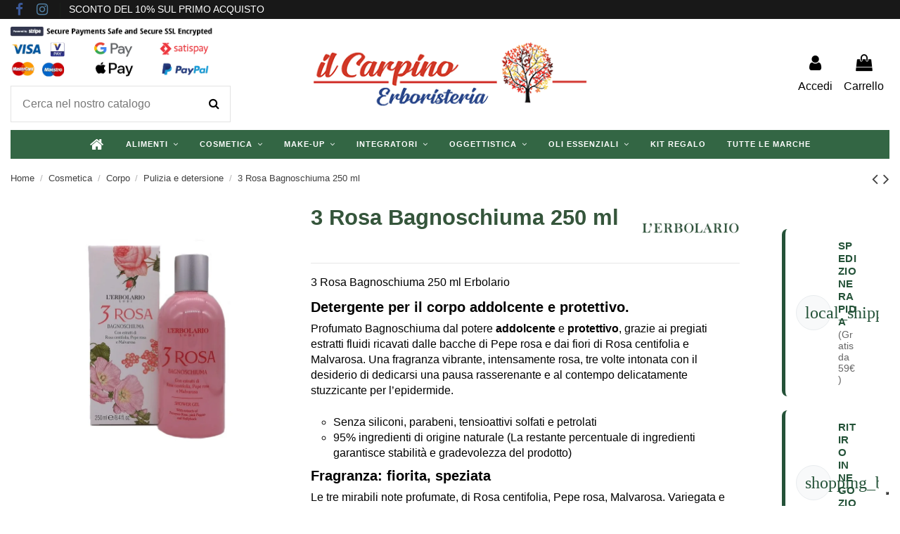

--- FILE ---
content_type: text/html; charset=utf-8
request_url: https://www.erboristeriailcarpino.it/shop/pulizia-e-detersione/1412-3-Rosa-Bagnoschiuma-250-ml-8022328103463.html
body_size: 41490
content:
<!doctype html> <html lang="it">  <head>                 <meta charset="utf-8">     <meta http-equiv="x-ua-compatible" content="ie=edge">      <script defer src="https://www.googletagmanager.com/gtag/js?id=G-1D139E77HQ"></script> <script>
  
  window.dataLayer = window.dataLayer || [];
  function gtag(){dataLayer.push(arguments);}
  gtag('js', new Date());

  gtag('config', 'G-1D139E77HQ');
  
</script>              <title>3 Rosa Bagnoschiuma 250 ml</title>                         <meta name="description" content="3 Rosa Bagnoschiuma 250 ml Erbolario Detergente per il corpo addolcente e protettivo. Profumato Bagnoschiuma dal potere addolcente e protettivo, grazie ai pregiati estratti fluidi ricavati dalle bacche di Pepe rosa e dai fiori di Rosa centifolia e Malvarosa. Una fragranza vibrante, intensamente rosa, tre volte intonata con il desiderio di dedicarsi una pausa rasserenante e al contempo delicatamente stuzzicante per l’epidermide.  Senza siliconi, parabeni, tensioattivi solfati e petrolati 95% ingredienti di origine naturale (La restante percentuale di ingredienti garantisce stabilità e gradevolezza del prodotto)  Fragranza: fiorita, speziata Le tre mirabili note profumate, di Rosa centifolia, Pepe rosa, Malvarosa. Variegata e ricca di sfumature la fragranza che sa dare un accento rosa al potere seduttivo di ogni donna, sottolineando l’eleganza muliebre ma anche la stuzzicante e intensamente maliziosa natura della femminilità. 3 Rosa: un sentore originalissimo, che racchiude le ben distinte eppure splendidamente coniugate personalità della rigogliosa Rosa centifolia, delle stuzzicanti bacche di Pepe rosa e della fiera e decorativa Malvarosa. Tre universi in rosa, dai quali la Ricerca ha saputo ricavare pregiati Estratti dalle ottime virtù idratanti, protettive e addolcenti. Sostanze funzionali:Estratto idroglicerico di Pepe rosa, estratto idroglicerico di petali di Rosa centifolia, estratto idroglicerico di fiori di Malvarosa, aminoacidi dell’Avena tensioattivati, idrolizzato proteico di Mandorle dolci Modo d&#039;uso:È sufficiente una noce di prodotto sotto il getto dell’acqua o sulla spugna per sviluppare una schiuma cremosa e invitante. CONFEZIONE:250 ml">           <meta name="robots" content="index,index">                      <link rel="canonical" href="https://www.erboristeriailcarpino.it/shop/pulizia-e-detersione/1412-3-Rosa-Bagnoschiuma-250-ml-8022328103463.html">                         <script type="application/ld+json">
  {
    "@context": "https://schema.org",
    "@id": "#store-organization",
    "@type": "Organization",
    "name" : "Erboristeria Il Carpino",
    "url" : "https://www.erboristeriailcarpino.it/shop/",
  
      "logo": {
        "@type": "ImageObject",
        "url":"https://www.erboristeriailcarpino.it/shop/img/erboristeria-il-carpino-logo-1661602390.jpg"
      }
      }
</script>  <script type="application/ld+json">
  {
    "@context": "https://schema.org",
    "@type": "WebPage",
    "isPartOf": {
      "@type": "WebSite",
      "url":  "https://www.erboristeriailcarpino.it/shop/",
      "name": "Erboristeria Il Carpino"
    },
    "name": "3 Rosa Bagnoschiuma 250 ml",
    "url":  "https://www.erboristeriailcarpino.it/shop/pulizia-e-detersione/1412-3-Rosa-Bagnoschiuma-250-ml-8022328103463.html"
  }
</script>     <script type="application/ld+json">
    {
      "@context": "https://schema.org",
      "@type": "BreadcrumbList",
      "itemListElement": [
                  {
            "@type": "ListItem",
            "position": 1,
            "name": "Home",
            "item": "https://www.erboristeriailcarpino.it/shop/"
          },              {
            "@type": "ListItem",
            "position": 2,
            "name": "Cosmetica",
            "item": "https://www.erboristeriailcarpino.it/shop/13-Cosmetica"
          },              {
            "@type": "ListItem",
            "position": 3,
            "name": "Corpo",
            "item": "https://www.erboristeriailcarpino.it/shop/23-cura-del-corpo"
          },              {
            "@type": "ListItem",
            "position": 4,
            "name": "Pulizia e detersione",
            "item": "https://www.erboristeriailcarpino.it/shop/24-pulizia-e-detersione"
          },              {
            "@type": "ListItem",
            "position": 5,
            "name": "3 Rosa Bagnoschiuma 250 ml",
            "item": "https://www.erboristeriailcarpino.it/shop/pulizia-e-detersione/1412-3-Rosa-Bagnoschiuma-250-ml-8022328103463.html"
          }          ]
    }
  </script>                                  <meta property="og:type" content="product">     <meta property="og:url" content="https://www.erboristeriailcarpino.it/shop/pulizia-e-detersione/1412-3-Rosa-Bagnoschiuma-250-ml-8022328103463.html">     <meta property="og:title" content="3 Rosa Bagnoschiuma 250 ml">     <meta property="og:site_name" content="Erboristeria Il Carpino">     <meta property="og:description" content="3 Rosa Bagnoschiuma 250 ml Erbolario Detergente per il corpo addolcente e protettivo. Profumato Bagnoschiuma dal potere addolcente e protettivo, grazie ai pregiati estratti fluidi ricavati dalle bacche di Pepe rosa e dai fiori di Rosa centifolia e Malvarosa. Una fragranza vibrante, intensamente rosa, tre volte intonata con il desiderio di dedicarsi una pausa rasserenante e al contempo delicatamente stuzzicante per l’epidermide.  Senza siliconi, parabeni, tensioattivi solfati e petrolati 95% ingredienti di origine naturale (La restante percentuale di ingredienti garantisce stabilità e gradevolezza del prodotto)  Fragranza: fiorita, speziata Le tre mirabili note profumate, di Rosa centifolia, Pepe rosa, Malvarosa. Variegata e ricca di sfumature la fragranza che sa dare un accento rosa al potere seduttivo di ogni donna, sottolineando l’eleganza muliebre ma anche la stuzzicante e intensamente maliziosa natura della femminilità. 3 Rosa: un sentore originalissimo, che racchiude le ben distinte eppure splendidamente coniugate personalità della rigogliosa Rosa centifolia, delle stuzzicanti bacche di Pepe rosa e della fiera e decorativa Malvarosa. Tre universi in rosa, dai quali la Ricerca ha saputo ricavare pregiati Estratti dalle ottime virtù idratanti, protettive e addolcenti. Sostanze funzionali:Estratto idroglicerico di Pepe rosa, estratto idroglicerico di petali di Rosa centifolia, estratto idroglicerico di fiori di Malvarosa, aminoacidi dell’Avena tensioattivati, idrolizzato proteico di Mandorle dolci Modo d&#039;uso:È sufficiente una noce di prodotto sotto il getto dell’acqua o sulla spugna per sviluppare una schiuma cremosa e invitante. CONFEZIONE:250 ml">             <meta property="og:image" content="https://www.erboristeriailcarpino.it/shop/11221-thickbox_default/3-Rosa-Bagnoschiuma-250-ml.jpg">         <meta property="og:image:width" content="800">         <meta property="og:image:height" content="800">                <meta name="viewport" content="width=device-width, initial-scale=1">          <link rel="icon" type="image/vnd.microsoft.icon" href="https://www.erboristeriailcarpino.it/shop/img/favicon.ico?1664091862">   <link rel="shortcut icon" type="image/x-icon" href="https://www.erboristeriailcarpino.it/shop/img/favicon.ico?1664091862">              <link rel="stylesheet" href="https://www.erboristeriailcarpino.it/shop/themes/warehouse/assets/cache/theme-b939b1539.css" type="text/css" media="all">   <!-- Tooltip System CSS --> <link rel="stylesheet" href="/shop/themes/warehouse/assets/css/tooltips.css" type="text/css" media="all">  <link rel="preload" as="font"       href="/shop/themes/warehouse/assets/css/font-awesome/fonts/fontawesome-webfont.woff2?v=4.7.0"       type="font/woff2" crossorigin="anonymous">  <link rel="preload" href="/shop/themes/warehouse/assets/css/font-awesome/css/font-awesome-preload.css" as="style" onload="this.onload=null;this.rel='stylesheet'"> <noscript><link rel="stylesheet" href="/shop/themes/warehouse/assets/css/font-awesome/css/font-awesome-preload.css"></noscript>          <script src="https://js.stripe.com/v3/" ></script>     <script>
        var ETS_RV_CUSTOMER_IS_LOGGED = false;
        var ETS_RV_DEFAULT_LANGUAGE_MSG = "La lingua predefinita non pu\u00f2 essere vuota!";
        var ETS_RV_DEFAULT_RATE = 5;
        var ETS_RV_DESIGN_COLOR1 = 0;
        var ETS_RV_DISPLAY_RATE_AND_QUESTION = "button";
        var ETS_RV_PRESS_ENTER_ENABLED = 0;
        var ETS_RV_QUESTION_ENABLED = 1;
        var ETS_RV_RECAPTCHA_ENABLED = 0;
        var ETS_RV_RECAPTCHA_FOR = ["review","comment","reply","qa","qa_answer","qa_comment"];
        var ETS_RV_RECAPTCHA_SITE_KEY = "";
        var ETS_RV_RECAPTCHA_TYPE = "recaptcha_v2";
        var ETS_RV_RECAPTCHA_USER_REGISTERED = 1;
        var ETS_RV_RECAPTCHA_VALID = 0;
        var ETS_RV_REQUIRE_TITLE = 1;
        var ETS_RV_REVIEW_ENABLED = 1;
        var PS_ATTACHMENT_MAXIMUM_SIZE = 8388608;
        var PS_ATTACHMENT_MAXIMUM_SIZE_TEXT = "8 MB";
        var addJsDef = false;
        var apple_pay_button_theme = "black";
        var apple_pay_button_type = "plain";
        var back_office = 0;
        var capture_method = "manual";
        var elementorFrontendConfig = {"isEditMode":"","stretchedSectionContainer":"","instagramToken":"","is_rtl":false,"ajax_csfr_token_url":"https:\/\/www.erboristeriailcarpino.it\/shop\/module\/iqitelementor\/Actions?process=handleCsfrToken&ajax=1"};
        var etsSeoFo = {"currentController":"product","conf":{"removeId":false}};
        var ets_rv_datetime_picker = "{\"prevText\":\"\",\"nextText\":\"\",\"dateFormat\":\"yy-mm-dd\",\"currentText\":\"\",\"closeText\":\"\",\"ampm\":false,\"amNames\":[\"AM\",\"A\"],\"pmNames\":[\"PM\",\"P\"],\"timeFormat\":\"hh:mm:ss tt\",\"timeSuffix\":\"\",\"timeOnlyTitle\":\"\",\"timeText\":\"\",\"hourText\":\"\",\"minuteText\":\"\",\"maxDate\":\"2026-01-17 21:00:57\"}";
        var ets_rv_datetime_picker_closeText = "Fatto";
        var ets_rv_datetime_picker_currentText = "Adesso";
        var ets_rv_datetime_picker_hourText = "Ora";
        var ets_rv_datetime_picker_minuteText = "Minuto";
        var ets_rv_datetime_picker_timeOnlyTitle = "Scegli il tempo";
        var ets_rv_datetime_picker_timeText = "Tempo";
        var ets_rv_please_sign_dislike = "Accedi o registrati per non mi piace";
        var ets_rv_please_sign_like = "Accedi o registrati per mettere mi piace";
        var ets_rv_please_sign_question = "Accedi o registrati per porre la tua domanda";
        var ets_rv_please_sign_review = "Accedi o registrati per scrivere la tua recensione";
        var express_checkout = "1";
        var file_is_to_large_text = "Il file \u00e8 troppo grande. Dimensione massima consentita: %s";
        var file_not_valid_text = "Il tipo di file non \u00e8 consentito";
        var google_pay_button_theme = "black";
        var google_pay_button_type = "plain";
        var handle_order_action_url = "https:\/\/www.erboristeriailcarpino.it\/shop\/module\/stripe_official\/handleOrderAction";
        var iqitTheme = {"rm_sticky":"0","rm_breakpoint":0,"op_preloader":"0","cart_style":"side","cart_confirmation":"modal","h_layout":"2","f_fixed":"","f_layout":"1","h_absolute":"0","h_sticky":"menu","hw_width":"fullwidth","mm_content":"accordion","hm_submenu_width":"fullwidth","h_search_type":"full","pl_lazyload":true,"pl_infinity":false,"pl_rollover":true,"pl_crsl_autoplay":false,"pl_slider_ld":6,"pl_slider_d":5,"pl_slider_t":4,"pl_slider_p":2,"pp_thumbs":"left","pp_zoom":"modal","pp_image_layout":"carousel","pp_tabs":"section","pl_grid_qty":false};
        var iqitcountdown_days = "d.";
        var iqitfdc_from = 59;
        var iqitmegamenu = {"sticky":"false","containerSelector":"#wrapper > .container"};
        var iqitwishlist = {"nbProducts":0};
        var isLogged = false;
        var language_code = "it";
        var pay_pal_button_theme = "black";
        var pay_pal_button_type = "paypal";
        var postcode = null;
        var prestashop = {"cart":{"products":[],"totals":{"total":{"type":"total","label":"Totale","amount":0,"value":"0,00\u00a0\u20ac"},"total_including_tax":{"type":"total","label":"Totale (tasse incl.)","amount":0,"value":"0,00\u00a0\u20ac"},"total_excluding_tax":{"type":"total","label":"Totale (tasse escl.)","amount":0,"value":"0,00\u00a0\u20ac"}},"subtotals":{"products":{"type":"products","label":"Totale parziale","amount":0,"value":"0,00\u00a0\u20ac"},"discounts":null,"shipping":{"type":"shipping","label":"Spedizione","amount":0,"value":""},"tax":{"type":"tax","label":"Iva inclusa","amount":0,"value":"0,00\u00a0\u20ac"}},"products_count":0,"summary_string":"0 articoli","vouchers":{"allowed":1,"added":[]},"discounts":[],"minimalPurchase":17,"minimalPurchaseRequired":"\u00c8 richiesto un acquisto minimo complessivo di 17,00\u00a0\u20ac (Iva esclusa) per convalidare il tuo ordine. il totale attuale \u00e8 0,00\u00a0\u20ac (Iva escl.)."},"currency":{"id":2,"name":"Euro","iso_code":"EUR","iso_code_num":"978","sign":"\u20ac"},"customer":{"lastname":null,"firstname":null,"email":null,"birthday":null,"newsletter":null,"newsletter_date_add":null,"optin":null,"website":null,"company":null,"siret":null,"ape":null,"is_logged":false,"gender":{"type":null,"name":null},"addresses":[]},"language":{"name":"Italiano (Italian)","iso_code":"it","locale":"it-IT","language_code":"it-it","is_rtl":"0","date_format_lite":"d\/m\/Y","date_format_full":"d\/m\/Y H:i:s","id":2},"page":{"title":"","canonical":"https:\/\/www.erboristeriailcarpino.it\/shop\/pulizia-e-detersione\/1412-3-Rosa-Bagnoschiuma-250-ml-8022328103463.html","meta":{"title":"3 Rosa Bagnoschiuma 250 ml","description":"3 Rosa Bagnoschiuma 250 ml Erbolario\nDetergente per il corpo addolcente e protettivo.\nProfumato Bagnoschiuma dal potere addolcente e protettivo, grazie ai pregiati estratti fluidi ricavati dalle bacche di Pepe rosa e dai fiori di Rosa centifolia e Malvarosa. Una fragranza vibrante, intensamente rosa, tre volte intonata con il desiderio di dedicarsi una pausa rasserenante e al contempo delicatamente stuzzicante per l\u2019epidermide.\n\nSenza siliconi, parabeni, tensioattivi solfati e petrolati\n95% ingredienti di origine naturale (La restante percentuale di ingredienti garantisce stabilit\u00e0 e gradevolezza del prodotto)\n\nFragranza: fiorita, speziata\nLe tre mirabili note profumate, di Rosa centifolia, Pepe rosa, Malvarosa. Variegata e ricca di sfumature la fragranza che sa dare un accento rosa al potere seduttivo di ogni donna, sottolineando l\u2019eleganza muliebre ma anche la stuzzicante e intensamente maliziosa natura della femminilit\u00e0.\n3 Rosa: un sentore originalissimo, che racchiude le ben distinte eppure splendidamente coniugate personalit\u00e0 della rigogliosa Rosa centifolia, delle stuzzicanti bacche di Pepe rosa e della fiera e decorativa Malvarosa. Tre universi in rosa, dai quali la Ricerca ha saputo ricavare pregiati Estratti dalle ottime virt\u00f9 idratanti, protettive e addolcenti.\nSostanze funzionali:Estratto idroglicerico di Pepe rosa, estratto idroglicerico di petali di Rosa centifolia, estratto idroglicerico di fiori di Malvarosa, aminoacidi dell\u2019Avena tensioattivati, idrolizzato proteico di Mandorle dolci\nModo d'uso:\u00c8 sufficiente una noce di prodotto sotto il getto dell\u2019acqua o sulla spugna per sviluppare una schiuma cremosa e invitante.\nCONFEZIONE:250 ml","keywords":"","robots":"index"},"page_name":"product","body_classes":{"lang-it":true,"lang-rtl":false,"country-IT":true,"currency-EUR":true,"layout-full-width":true,"page-product":true,"tax-display-enabled":true,"product-id-1412":true,"product-3 Rosa Bagnoschiuma 250 ml":true,"product-id-category-24":true,"product-id-manufacturer-11":true,"product-id-supplier-0":true,"product-available-for-order":true},"admin_notifications":[]},"shop":{"name":"Erboristeria Il Carpino","logo":"https:\/\/www.erboristeriailcarpino.it\/shop\/img\/erboristeria-il-carpino-logo-1661602390.jpg","stores_icon":"https:\/\/www.erboristeriailcarpino.it\/shop\/img\/logo_stores.png","favicon":"https:\/\/www.erboristeriailcarpino.it\/shop\/img\/favicon.ico"},"urls":{"base_url":"https:\/\/www.erboristeriailcarpino.it\/shop\/","current_url":"https:\/\/www.erboristeriailcarpino.it\/shop\/pulizia-e-detersione\/1412-3-Rosa-Bagnoschiuma-250-ml-8022328103463.html","shop_domain_url":"https:\/\/www.erboristeriailcarpino.it","img_ps_url":"https:\/\/www.erboristeriailcarpino.it\/shop\/img\/","img_cat_url":"https:\/\/www.erboristeriailcarpino.it\/shop\/img\/c\/","img_lang_url":"https:\/\/www.erboristeriailcarpino.it\/shop\/img\/l\/","img_prod_url":"https:\/\/www.erboristeriailcarpino.it\/shop\/img\/p\/","img_manu_url":"https:\/\/www.erboristeriailcarpino.it\/shop\/img\/m\/","img_sup_url":"https:\/\/www.erboristeriailcarpino.it\/shop\/img\/su\/","img_ship_url":"https:\/\/www.erboristeriailcarpino.it\/shop\/img\/s\/","img_store_url":"https:\/\/www.erboristeriailcarpino.it\/shop\/img\/st\/","img_col_url":"https:\/\/www.erboristeriailcarpino.it\/shop\/img\/co\/","img_url":"https:\/\/www.erboristeriailcarpino.it\/shop\/themes\/warehouse\/assets\/img\/","css_url":"https:\/\/www.erboristeriailcarpino.it\/shop\/themes\/warehouse\/assets\/css\/","js_url":"https:\/\/www.erboristeriailcarpino.it\/shop\/themes\/warehouse\/assets\/js\/","pic_url":"https:\/\/www.erboristeriailcarpino.it\/shop\/upload\/","pages":{"address":"https:\/\/www.erboristeriailcarpino.it\/shop\/indirizzo","addresses":"https:\/\/www.erboristeriailcarpino.it\/shop\/indirizzi","authentication":"https:\/\/www.erboristeriailcarpino.it\/shop\/login","cart":"https:\/\/www.erboristeriailcarpino.it\/shop\/carrello","category":"https:\/\/www.erboristeriailcarpino.it\/shop\/index.php?controller=category","cms":"https:\/\/www.erboristeriailcarpino.it\/shop\/index.php?controller=cms","contact":"https:\/\/www.erboristeriailcarpino.it\/shop\/contattaci","discount":"https:\/\/www.erboristeriailcarpino.it\/shop\/buoni-sconto","guest_tracking":"https:\/\/www.erboristeriailcarpino.it\/shop\/tracciatura-ospite","history":"https:\/\/www.erboristeriailcarpino.it\/shop\/cronologia-ordini","identity":"https:\/\/www.erboristeriailcarpino.it\/shop\/dati-personali","index":"https:\/\/www.erboristeriailcarpino.it\/shop\/","my_account":"https:\/\/www.erboristeriailcarpino.it\/shop\/account","order_confirmation":"https:\/\/www.erboristeriailcarpino.it\/shop\/conferma-ordine","order_detail":"https:\/\/www.erboristeriailcarpino.it\/shop\/index.php?controller=order-detail","order_follow":"https:\/\/www.erboristeriailcarpino.it\/shop\/segui-ordine","order":"https:\/\/www.erboristeriailcarpino.it\/shop\/ordine","order_return":"https:\/\/www.erboristeriailcarpino.it\/shop\/index.php?controller=order-return","order_slip":"https:\/\/www.erboristeriailcarpino.it\/shop\/buono-ordine","pagenotfound":"https:\/\/www.erboristeriailcarpino.it\/shop\/pagina-non-trovata","password":"https:\/\/www.erboristeriailcarpino.it\/shop\/recupero-password","pdf_invoice":"https:\/\/www.erboristeriailcarpino.it\/shop\/index.php?controller=pdf-invoice","pdf_order_return":"https:\/\/www.erboristeriailcarpino.it\/shop\/index.php?controller=pdf-order-return","pdf_order_slip":"https:\/\/www.erboristeriailcarpino.it\/shop\/index.php?controller=pdf-order-slip","prices_drop":"https:\/\/www.erboristeriailcarpino.it\/shop\/offerte","product":"https:\/\/www.erboristeriailcarpino.it\/shop\/index.php?controller=product","search":"https:\/\/www.erboristeriailcarpino.it\/shop\/ricerca","sitemap":"https:\/\/www.erboristeriailcarpino.it\/shop\/Mappa-del-sito","stores":"https:\/\/www.erboristeriailcarpino.it\/shop\/negozi","supplier":"https:\/\/www.erboristeriailcarpino.it\/shop\/fornitori","register":"https:\/\/www.erboristeriailcarpino.it\/shop\/login?create_account=1","order_login":"https:\/\/www.erboristeriailcarpino.it\/shop\/ordine?login=1"},"alternative_langs":[],"theme_assets":"\/shop\/themes\/warehouse\/assets\/","actions":{"logout":"https:\/\/www.erboristeriailcarpino.it\/shop\/?mylogout="},"no_picture_image":{"bySize":{"small_default":{"url":"https:\/\/www.erboristeriailcarpino.it\/shop\/img\/p\/it-default-small_default.jpg","width":98,"height":127},"cart_default":{"url":"https:\/\/www.erboristeriailcarpino.it\/shop\/img\/p\/it-default-cart_default.jpg","width":125,"height":162},"home_default":{"url":"https:\/\/www.erboristeriailcarpino.it\/shop\/img\/p\/it-default-home_default.jpg","width":253,"height":230},"large_default":{"url":"https:\/\/www.erboristeriailcarpino.it\/shop\/img\/p\/it-default-large_default.jpg","width":400,"height":300},"medium_default":{"url":"https:\/\/www.erboristeriailcarpino.it\/shop\/img\/p\/it-default-medium_default.jpg","width":452,"height":584},"thickbox_default":{"url":"https:\/\/www.erboristeriailcarpino.it\/shop\/img\/p\/it-default-thickbox_default.jpg","width":800,"height":800}},"small":{"url":"https:\/\/www.erboristeriailcarpino.it\/shop\/img\/p\/it-default-small_default.jpg","width":98,"height":127},"medium":{"url":"https:\/\/www.erboristeriailcarpino.it\/shop\/img\/p\/it-default-large_default.jpg","width":400,"height":300},"large":{"url":"https:\/\/www.erboristeriailcarpino.it\/shop\/img\/p\/it-default-thickbox_default.jpg","width":800,"height":800},"legend":""}},"configuration":{"display_taxes_label":true,"display_prices_tax_incl":true,"is_catalog":false,"show_prices":true,"opt_in":{"partner":false},"quantity_discount":{"type":"discount","label":"Sconto unit\u00e0"},"voucher_enabled":1,"return_enabled":1},"field_required":[],"breadcrumb":{"links":[{"title":"Home","url":"https:\/\/www.erboristeriailcarpino.it\/shop\/"},{"title":"Cosmetica","url":"https:\/\/www.erboristeriailcarpino.it\/shop\/13-Cosmetica"},{"title":"Corpo","url":"https:\/\/www.erboristeriailcarpino.it\/shop\/23-cura-del-corpo"},{"title":"Pulizia e detersione","url":"https:\/\/www.erboristeriailcarpino.it\/shop\/24-pulizia-e-detersione"},{"title":"3 Rosa Bagnoschiuma 250 ml","url":"https:\/\/www.erboristeriailcarpino.it\/shop\/pulizia-e-detersione\/1412-3-Rosa-Bagnoschiuma-250-ml-8022328103463.html"}],"count":5},"link":{"protocol_link":"https:\/\/","protocol_content":"https:\/\/"},"time":1768680057,"static_token":"be09a9a638d78265b1e5ea76556259d1","token":"ad46ff5b41d2b998c9f31035ac8974d6","debug":false};
        var productCommentPostErrorMessage = "Siamo spiacenti, la tua recensione non pu\u00f2 essere pubblicata.";
        var productCommentUpdatePostErrorMessage = "Siamo spiacenti, il tuo apprezzamento della recensione non pu\u00f2 essere inviato.";
        var psemailsubscription_subscription = "https:\/\/www.erboristeriailcarpino.it\/shop\/module\/ps_emailsubscription\/subscription";
        var save_payment_method = "0";
        var stripe_address = {"id_customer":null,"id_manufacturer":null,"id_supplier":null,"id_warehouse":null,"id_country":null,"id_state":null,"country":null,"alias":null,"company":null,"lastname":null,"firstname":null,"address1":null,"address2":null,"postcode":null,"city":null,"other":null,"phone":null,"phone_mobile":null,"vat_number":null,"dni":null,"date_add":null,"date_upd":null,"deleted":0,"id":null,"id_shop_list":[],"force_id":false};
        var stripe_address_country_code = false;
        var stripe_amount = 0;
        var stripe_calculate_shipping = "https:\/\/www.erboristeriailcarpino.it\/shop\/module\/stripe_official\/calculateShipping";
        var stripe_create_elements = "https:\/\/www.erboristeriailcarpino.it\/shop\/module\/stripe_official\/createElements";
        var stripe_create_express_checkout = "https:\/\/www.erboristeriailcarpino.it\/shop\/module\/stripe_official\/createExpressCheckout";
        var stripe_create_intent = "https:\/\/www.erboristeriailcarpino.it\/shop\/module\/stripe_official\/createIntent";
        var stripe_css = "{\"base\": {\"iconColor\": \"#666ee8\",\"color\": \"#31325f\",\"fontWeight\": 400,\"fontFamily\": \"-apple-system, BlinkMacSystemFont, Segoe UI, Roboto, Oxygen-Sans, Ubuntu, Cantarell, Helvetica Neue, sans-serif\",\"fontSmoothing\": \"antialiased\",\"fontSize\": \"15px\",\"::placeholder\": { \"color\": \"#aab7c4\" },\":-webkit-autofill\": { \"color\": \"#666ee8\" }}}";
        var stripe_currency = "eur";
        var stripe_email = null;
        var stripe_fullname = " ";
        var stripe_layout = "accordion";
        var stripe_locale = "it";
        var stripe_locations = ["product","cart"];
        var stripe_merchant_country_code = "IT";
        var stripe_message = {"processing":"Processing\u2026","accept_cgv":"Please accept the CGV","redirecting":"Redirecting\u2026"};
        var stripe_module_dir = "\/shop\/modules\/stripe_official";
        var stripe_order_confirm = "https:\/\/www.erboristeriailcarpino.it\/shop\/module\/stripe_official\/orderConfirmationReturn";
        var stripe_order_flow = "1";
        var stripe_payment_elements_enabled = "1";
        var stripe_pk = "pk_live_51IS1V2KqTHOclWcy1UZd2FZkdyRtlUID2LuBUMxkSXPAMU0JoGjLx0mXNnyHwYfY9NyUTIQRBJuX3cFDdGzWxu8h00RQvlaLnN";
        var stripe_position = "top";
        var stripe_ps_version = "1.7";
        var stripe_theme = "stripe";
        var use_new_ps_translation = true;
      </script>          <style type="text/css">.color1{color: #ee9a00!important;fill: #ee9a00!important} .background1{background: #ee9a00!important;border-color: #ee9a00!important} .hover1:hover{color:#ee9a00!important;fill:#ee9a00!important} .bg_hover1:hover{background:#ee9a00!important;border-color: #ee9a00!important} .bd_hover1:hover{border-color:#ee9a00!important} .border1{border-color: #ee9a00!important} .bg1.active{background:#ee9a00!important;border-color: #ee9a00!important}  .background2{background: #555555!important;border-color: #555555!important}  .bg_hover3:hover,.bg_hover3.active,.bg_hover3.current{background:#ee9a00!important;border-color: #ee9a00!important} .bd_hover3:hover,.bd_hover3.active,.bd_hover3.current{border-color:#ee9a00!important} .bg3.active{background:#ee9a00!important;border-color: #ee9a00!important}  .color4{color: #48AF1A!important;fill: #48AF1A!important}  .color5{color: #2fb5d2!important;fill: #2fb5d2!important}  </style> <!-- Microdatos Organization --> 	 <script type="application/ld+json" id="adpmicrodatos-organization-ps17v5.5.1">
{
    "name" : "Erboristeria Il Carpino",
    "url" : "https:\/\/www.erboristeriailcarpino.it\/shop\/",
    "logo" : [
    	{

    	"@type" : "ImageObject",
    	"url" : "https://www.erboristeriailcarpino.it/shop/img/erboristeria-il-carpino-logo-1661602390.jpg"
    	}
    ],
        "email" : "info@erboristeriailcarpino.it",
    			"address": {
	    "@type": "PostalAddress",
	    "addressLocality": "Piovene Rocchette",
	    "postalCode": "36013",
	    "streetAddress": "Via del Barco 7",
	    "addressRegion": "Vicenza",
	    "addressCountry": "IT"
	},
			"contactPoint" : [
		{
			"@type" : "ContactPoint",
	    	"telephone" : "392 612 6736",
	    	"contactType" : "customer service",
			"contactOption": "TollFree",
	    	"availableLanguage": [ 
	    			    				    				"Italiano (Italian)"
	    				    			    	]
	    } 
	],
			
	"@context": "http://schema.org",
	"@type" : "Organization"
}
</script>   <!-- Microdatos Webpage --> 	 <script type="application/ld+json" id="adpmicrodatos-webpage-ps17v5.5.1">
{
    "@context": "http://schema.org",
    "@type" : "WebPage",
    "isPartOf": [{
        "@type":"WebSite",
        "url":  "https://www.erboristeriailcarpino.it/shop/",
        "name": "Erboristeria Il Carpino"
    }],
    "name": "3 Rosa Bagnoschiuma 250 ml",
    "url": "https://www.erboristeriailcarpino.it/shop/pulizia-e-detersione/1412-3-Rosa-Bagnoschiuma-250-ml-8022328103463.html"
}
</script>    <!-- Microdatos Breadcrumb --> 	  <!-- Microdatos Producto --> 			<script type="application/ld+json" id="adpmicrodatos-product-ps17v5.5.1">
{
    "name": "3 Rosa Bagnoschiuma 250 ml",
    "image": ["https:\/\/www.erboristeriailcarpino.it\/shop\/11221-large_default\/3-Rosa-Bagnoschiuma-250-ml.jpg"],
    "url": "https:\/\/www.erboristeriailcarpino.it\/shop\/pulizia-e-detersione\/1412-3-Rosa-Bagnoschiuma-250-ml-8022328103463.html",
    "productID": 1412,
            "gtin13": "8022328103463",
        "category": "pulizia-e-detersione",
    "sku": "036.346",
    "brand": {
        "@type": "Brand",
        "name": "L'Erbolario"
    },
    "description": "3 Rosa Bagnoschiuma 250 ml Erbolario\nDetergente per il corpo addolcente e protettivo.\nProfumato Bagnoschiuma dal potere addolcente e protettivo, grazie ai pregiati estratti fluidi ricavati dalle bacche di Pepe rosa e dai fiori di Rosa centifolia e Malvarosa. Una fragranza vibrante, intensamente rosa, tre volte intonata con il desiderio di dedicarsi una pausa rasserenante e al contempo delicatamente stuzzicante per l\u2019epidermide.\n\nSenza siliconi, parabeni, tensioattivi solfati e petrolati\n95% ingredienti di origine naturale (La restante percentuale di ingredienti garantisce stabilit\u00e0 e gradevolezza del prodotto)\n\nFragranza: fiorita, speziata\nLe tre mirabili note profumate, di Rosa centifolia, Pepe rosa, Malvarosa. Variegata e ricca di sfumature la fragranza che sa dare un accento rosa al potere seduttivo di ogni donna, sottolineando l\u2019eleganza muliebre ma anche la stuzzicante e intensamente maliziosa natura della femminilit\u00e0.\n3 Rosa: un sentore originalissimo, che racchiude le ben distinte eppure splendidamente coniugate personalit\u00e0 della rigogliosa Rosa centifolia, delle stuzzicanti bacche di Pepe rosa e della fiera e decorativa Malvarosa. Tre universi in rosa, dai quali la Ricerca ha saputo ricavare pregiati Estratti dalle ottime virt\u00f9 idratanti, protettive e addolcenti.\nSostanze funzionali:Estratto idroglicerico di Pepe rosa, estratto idroglicerico di petali di Rosa centifolia, estratto idroglicerico di fiori di Malvarosa, aminoacidi dell\u2019Avena tensioattivati, idrolizzato proteico di Mandorle dolci\nModo d'uso:\u00c8 sufficiente una noce di prodotto sotto il getto dell\u2019acqua o sulla spugna per sviluppare una schiuma cremosa e invitante.\nCONFEZIONE:250 ml",
     "offers": {
        "availability": "https://schema.org/InStock",
              "price": "11.90",
          "priceCurrency": "EUR",
        "priceValidUntil": "2026-02-16",
        "url": "https:\/\/www.erboristeriailcarpino.it\/shop\/pulizia-e-detersione\/1412-3-Rosa-Bagnoschiuma-250-ml-8022328103463.html",
              "itemCondition": "https://schema.org/NewCondition",
                "seller":{
            "name": "Erboristeria Il Carpino",
            "@type": "Organization"
        },
    
    "hasMerchantReturnPolicy": {

"applicableCountry": "IT",
"returnPolicyCategory": "MerchantReturnFiniteReturnWindow",
"merchantReturnDays": "14",
"returnMethod": "ReturnByMail",
"returnFees": "ReturnFeesCustomerResponsibility",


    "@type": "MerchantReturnPolicy"
  },

      "shippingDetails": {
  "@type": "OfferShippingDetails",
  "shippingRate": {
    "@type": "MonetaryAmount",
    "value": "6.9",
    "currency": "EUR"
  },
  "shippingDestination": {
    "@type": "DefinedRegion",
    "addressCountry": "IT"
  },
  "deliveryTime": {
    "@type": "ShippingDeliveryTime",
    "handlingTime": {
      "@type": "QuantitativeValue",
      "minValue": "1",
      "maxValue": "2",
      "unitCode": "DAY"
    },
    "transitTime": {
      "@type": "QuantitativeValue",
      "minValue": "1",
      "maxValue": "2",
      "unitCode": "DAY"
    }
  }
},          "@type": "Offer"
  },    "@context": "https://schema.org/",
    "@type": "Product"
}
</script> 	                            <style type="text/css" media="print"> <!-- img { visibility:hidden }  --> </style>         <script async src="https://www.googletagmanager.com/gtag/js?id=G-1D139E77HQ"></script> <script>
  window.dataLayer = window.dataLayer || [];
  function gtag(){dataLayer.push(arguments);}
  gtag('js', new Date());
  gtag(
    'config',
    'G-1D139E77HQ',
    {
      'debug_mode':false
      , 'anonymize_ip': true                }
  );
</script>  <script type="text/javascript">
var _iub = _iub || [];
_iub.csConfiguration = {"consentOnContinuedBrowsing":false,"floatingPreferencesButtonDisplay":"bottom-right","gdprAppliesGlobally":false,"invalidateConsentWithoutLog":true,"perPurposeConsent":true,"siteId":2830845,"whitelabel":false,"cookiePolicyId":90921948,"lang":"it","cookiePolicyUrl":"https://www.erboristeriailcarpino.it/shop/content/6-privacy", "banner":{ "acceptButtonColor":"#007F2D","acceptButtonDisplay":true,"backgroundColor":"#000000BF","closeButtonDisplay":false,"customizeButtonColor":"#007F2D","customizeButtonDisplay":true,"explicitWithdrawal":true,"listPurposes":true,"logo":null,"position":"bottom" }};
</script>  <script type="text/javascript" src="//cdn.iubenda.com/cs/iubenda_cs.js" charset="UTF-8" async></script> 			<script type='text/javascript'>
				var iCallback = function(){};

				if('callback' in _iub.csConfiguration) {
					if('onConsentGiven' in _iub.csConfiguration.callback) iCallback = _iub.csConfiguration.callback.onConsentGiven;

					_iub.csConfiguration.callback.onConsentGiven = function() {
						iCallback();

						jQuery('noscript._no_script_iub').each(function (a, b) { var el = jQuery(b); el.after(el.html()); });
					};
				};
			</script>     <script>
// Fix immediato per moox-holder mobile
(function() {
    function fixMooxHolder() {
        if (window.innerWidth <= 768) {
            var mooxElements = document.querySelectorAll('.moox-holder');
            mooxElements.forEach(function(el) {
                el.style.setProperty('max-width', '100vw', 'important');
                el.style.setProperty('width', '100%', 'important');
                el.style.setProperty('overflow-x', 'hidden', 'important');
                el.style.setProperty('box-sizing', 'border-box', 'important');
            });
            document.body.style.setProperty('overflow-x', 'hidden', 'important');
        }
    }
    
    if (document.readyState === 'loading') {
        document.addEventListener('DOMContentLoaded', fixMooxHolder);
    } else {
        fixMooxHolder();
    }
    
    window.addEventListener('resize', fixMooxHolder);
})();
</script>                       <meta property="product:pretax_price:amount" content="9.754098">         <meta property="product:pretax_price:currency" content="EUR">         <meta property="product:price:amount" content="11.9">         <meta property="product:price:currency" content="EUR">                          <meta property="og:type" content="product">       <meta property="og:url" content="https://www.erboristeriailcarpino.it/shop/pulizia-e-detersione/1412-3-Rosa-Bagnoschiuma-250-ml-8022328103463.html">       <meta property="og:title" content="3 Rosa Bagnoschiuma 250 ml">       <meta property="og:site_name" content="Erboristeria Il Carpino">       <meta property="og:description" content="3 Rosa Bagnoschiuma 250 ml Erbolario Detergente per il corpo addolcente e protettivo. Profumato Bagnoschiuma dal potere addolcente e protettivo, grazie ai pregiati estratti fluidi ricavati dalle bacche di Pepe rosa e dai fiori di Rosa centifolia e Malvarosa. Una fragranza vibrante, intensamente rosa, tre volte intonata con il desiderio di dedicarsi una pausa rasserenante e al contempo delicatamente stuzzicante per l’epidermide.  Senza siliconi, parabeni, tensioattivi solfati e petrolati 95% ingredienti di origine naturale (La restante percentuale di ingredienti garantisce stabilità e gradevolezza del prodotto)  Fragranza: fiorita, speziata Le tre mirabili note profumate, di Rosa centifolia, Pepe rosa, Malvarosa. Variegata e ricca di sfumature la fragranza che sa dare un accento rosa al potere seduttivo di ogni donna, sottolineando l’eleganza muliebre ma anche la stuzzicante e intensamente maliziosa natura della femminilità. 3 Rosa: un sentore originalissimo, che racchiude le ben distinte eppure splendidamente coniugate personalità della rigogliosa Rosa centifolia, delle stuzzicanti bacche di Pepe rosa e della fiera e decorativa Malvarosa. Tre universi in rosa, dai quali la Ricerca ha saputo ricavare pregiati Estratti dalle ottime virtù idratanti, protettive e addolcenti. Sostanze funzionali:Estratto idroglicerico di Pepe rosa, estratto idroglicerico di petali di Rosa centifolia, estratto idroglicerico di fiori di Malvarosa, aminoacidi dell’Avena tensioattivati, idrolizzato proteico di Mandorle dolci Modo d&#039;uso:È sufficiente una noce di prodotto sotto il getto dell’acqua o sulla spugna per sviluppare una schiuma cremosa e invitante. CONFEZIONE:250 ml">       <meta property="og:image" content="https://www.erboristeriailcarpino.it/shop/11221-large_default/3-Rosa-Bagnoschiuma-250-ml.jpg">               <meta property="product:pretax_price:amount" content="9.754098">       <meta property="product:pretax_price:currency" content="EUR">       <meta property="product:price:amount" content="11.9">       <meta property="product:price:currency" content="EUR">                   <meta name="twitter:title" content="3 Rosa Bagnoschiuma 250 ml">       <meta name="twitter:description" content="3 Rosa Bagnoschiuma 250 ml Erbolario Detergente per il corpo addolcente e protettivo. Profumato Bagnoschiuma dal potere addolcente e protettivo, grazie ai pregiati estratti fluidi ricavati dalle bacche di Pepe rosa e dai fiori di Rosa centifolia e Malvarosa. Una fragranza vibrante, intensamente rosa, tre volte intonata con il desiderio di dedicarsi una pausa rasserenante e al contempo delicatamente stuzzicante per l’epidermide.  Senza siliconi, parabeni, tensioattivi solfati e petrolati 95% ingredienti di origine naturale (La restante percentuale di ingredienti garantisce stabilità e gradevolezza del prodotto)  Fragranza: fiorita, speziata Le tre mirabili note profumate, di Rosa centifolia, Pepe rosa, Malvarosa. Variegata e ricca di sfumature la fragranza che sa dare un accento rosa al potere seduttivo di ogni donna, sottolineando l’eleganza muliebre ma anche la stuzzicante e intensamente maliziosa natura della femminilità. 3 Rosa: un sentore originalissimo, che racchiude le ben distinte eppure splendidamente coniugate personalità della rigogliosa Rosa centifolia, delle stuzzicanti bacche di Pepe rosa e della fiera e decorativa Malvarosa. Tre universi in rosa, dai quali la Ricerca ha saputo ricavare pregiati Estratti dalle ottime virtù idratanti, protettive e addolcenti. Sostanze funzionali:Estratto idroglicerico di Pepe rosa, estratto idroglicerico di petali di Rosa centifolia, estratto idroglicerico di fiori di Malvarosa, aminoacidi dell’Avena tensioattivati, idrolizzato proteico di Mandorle dolci Modo d&#039;uso:È sufficiente una noce di prodotto sotto il getto dell’acqua o sulla spugna per sviluppare una schiuma cremosa e invitante. CONFEZIONE:250 ml">       <meta name="twitter:image" content="https://www.erboristeriailcarpino.it/shop/11221-large_default/3-Rosa-Bagnoschiuma-250-ml.jpg">       <meta name="twitter:card" content="summary_large_image">                                           <script type='application/ld+json' class='ets-seo-schema-graph--main'>
            {"@context":"https://schema.org","@graph":[{"@type":"WebSite","@id":"https://www.erboristeriailcarpino.it/shop/#website","url":"https://www.erboristeriailcarpino.it/shop/","name":"Erboristeria Il Carpino","potentialAction":{"@type":"SearchAction","target":"https://www.erboristeriailcarpino.it/shop/search?s={search_term_string}","query-input":"required name=search_term_string"}}]}
        </script>          </head>      <body id="product" class="lang-it country-it currency-eur layout-full-width page-product tax-display-enabled product-id-1412 product-3-rosa-bagnoschiuma-250-ml product-id-category-24 product-id-manufacturer-11 product-id-supplier-0 product-available-for-order body-desktop-header-style-w-2       customer-not-logged">               <!-- Google Tag Manager (noscript) -->         <noscript><iframe src="https://www.googletagmanager.com/ns.html?id=UA-190774967-1"                           height="0" width="0" style="display:none;visibility:hidden"></iframe></noscript>         <!-- End Google Tag Manager (noscript) -->                 <main id="main-page-content"  >                        <header id="header" class="desktop-header-style-w-2">                         <div class="header-banner">        </div>                 <nav class="header-nav">         <div class="container">              <div class="row justify-content-between">             <div class="col col-auto col-md left-nav">                  <div class="d-inline-block">   <ul class="social-links _topbar" itemscope itemtype="https://schema.org/Organization" itemid="#store-organization">     <li class="facebook"><a itemprop="sameAs" href="https://www.facebook.com/erboristeriailcarpino" target="_blank" rel="noreferrer noopener"><i class="fa fa-facebook fa-fw" aria-hidden="true"></i></a></li>    <li class="instagram"><a itemprop="sameAs" href="https://www.instagram.com/erboristeria_il_carpino/" target="_blank" rel="noreferrer noopener"><i class="fa fa-instagram fa-fw" aria-hidden="true"></i></a></li>          </ul>   </div>                             <div class="block-iqitlinksmanager block-iqitlinksmanager-2 block-links-inline d-inline-block">             <ul>                                                             <li>                             <a                                     href="https://www.erboristeriailcarpino.it/shop/content/14-sconto-primo-acquisto"                                                                                                     >                                 SCONTO DEL 10% SUL PRIMO ACQUISTO                             </a>                         </li>                                                 </ul>         </div>                  </div>             <div class="col col-auto center-nav text-center">                               </div>             <div class="col col-auto col-md right-nav text-right">                               </div>         </div>                          </div>             </nav>             <div id="desktop-header" class="desktop-header-style-2">                   <div class="header-top">     <div id="desktop-header-container" class="container">         <div class="row align-items-center">                             <div class="col col-header-left">                                             <div class="header-custom-html">                             <p><img src="https://www.erboristeriailcarpino.it/shop/img/cms/Servizi/Pagamenti_2023.png" alt="pagamenti sicuri" width="290" height="71" style="margin-left:auto;margin-right:auto;" /></p>                         </div>                                         <!-- Block search module TOP -->  <!-- Block search module TOP --> <div id="search_widget" class="search-widget" data-search-controller-url="https://www.erboristeriailcarpino.it/shop/module/iqitsearch/searchiqit">     <form method="get" action="https://www.erboristeriailcarpino.it/shop/module/iqitsearch/searchiqit">         <div class="input-group">             <input type="text" name="s" value="" data-all-text="Mostra tutti i risultati"                    data-blog-text="Post sul blog"                    data-product-text="Prodotto"                    data-brands-text="Marca"                    autocomplete="off" autocorrect="off" autocapitalize="off" spellcheck="false"                    placeholder="Cerca nel nostro catalogo" class="form-control form-search-control" />             <button type="submit" class="search-btn">                 <i class="fa fa-search"></i>             </button>         </div>     </form> </div> <!-- /Block search module TOP -->  <!-- /Block search module TOP -->                                        </div>                 <div class="col col-header-center text-center">                     <div id="desktop_logo">                            <a href="https://www.erboristeriailcarpino.it/shop/">     <img class="logo img-fluid"          src="https://www.erboristeriailcarpino.it/shop/img/erboristeria-il-carpino-logo-1661602390.jpg"                   alt="Erboristeria Il Carpino"          width="420"          height="110"     >   </a>                      </div>                                      </div>                         <div class="col  col-header-right">                 <div class="row no-gutters justify-content-end">                                                                   <div id="header-user-btn" class="col col-auto header-btn-w header-user-btn-w">             <a href="https://www.erboristeriailcarpino.it/shop/account"            title="Accedi al tuo account cliente"            rel="nofollow" class="header-btn header-user-btn">             <i class="fa fa-user fa-fw icon" aria-hidden="true"></i>             <span class="title">Accedi</span>         </a>     </div>                                                                                                                                                                           <div id="ps-shoppingcart-wrapper" class="col col-auto">     <div id="ps-shoppingcart"          class="header-btn-w header-cart-btn-w ps-shoppingcart side-cart">          <div id="blockcart" class="blockcart cart-preview"          data-refresh-url="//www.erboristeriailcarpino.it/shop/module/ps_shoppingcart/ajax">         <a id="cart-toogle" class="cart-toogle header-btn header-cart-btn" data-toggle="dropdown" data-display="static">             <i class="fa fa-shopping-bag fa-fw icon" aria-hidden="true"><span class="cart-products-count-btn  d-none">0</span></i>             <span class="info-wrapper">             <span class="title">Carrello</span>             <span class="cart-toggle-details">             <span class="text-faded cart-separator"> / </span>                             Empty                         </span>             </span>         </a>         <div id="_desktop_blockcart-content" class="dropdown-menu-custom dropdown-menu">     <div id="blockcart-content" class="blockcart-content" >         <div class="cart-title">             <span class="modal-title">Carrello</span>             <button type="button" id="js-cart-close" class="close">                 <span>×</span>             </button>             <hr>         </div>                     <span class="no-items">Non ci sono più articoli nel tuo carrello</span>             </div> </div> </div>         </div> </div>                                                                                      </div>                              </div>             <div class="col-12">                 <div class="row">                                      </div>             </div>         </div>     </div> </div> <div class="container iqit-megamenu-container"><div id="iqitmegamenu-wrapper" class="iqitmegamenu-wrapper iqitmegamenu-all"> 	<div class="container container-iqitmegamenu"> 		<div id="iqitmegamenu-horizontal" class="iqitmegamenu  clearfix" role="navigation">  						 			<nav id="cbp-hrmenu" class="cbp-hrmenu cbp-horizontal cbp-hrsub-narrow"> 				<ul> 											<li id="cbp-hrmenu-tab-3" 							class="cbp-hrmenu-tab cbp-hrmenu-tab-3 cbp-onlyicon"> 							<a href="https://www.erboristeriailcarpino.it/shop/" class="nav-link"  										> 										  										<span class="cbp-tab-title"> <i 												class="icon fa fa-home cbp-mainlink-icon"></i> 											</span> 																			</a> 																</li> 												<li id="cbp-hrmenu-tab-4" 							class="cbp-hrmenu-tab cbp-hrmenu-tab-4  cbp-has-submeu"> 							<a href="https://www.erboristeriailcarpino.it/shop/8-Alimenti-naturali-eco-bio" class="nav-link"  										> 										  										<span class="cbp-tab-title"> 											Alimenti											<i class="fa fa-angle-down cbp-submenu-aindicator"></i></span> 																			</a> 																			<div class="cbp-hrsub col-3"> 											<div class="cbp-hrsub-inner"> 												<div class="container iqitmegamenu-submenu-container"> 													 																																													     <div class="row menu_row menu-element  first_rows menu-element-id-1">                                                                            <div class="col-3 cbp-menu-column cbp-menu-element menu-element-id-2">         <div class="cbp-menu-column-inner">                                                                                                                                     <div class="row cbp-categories-row">                                                                                                             <div class="col-12">                                             <div class="cbp-category-link-w"><a href="https://www.erboristeriailcarpino.it/shop/8-Alimenti-naturali-eco-bio"                                                                                 class="cbp-column-title nav-link cbp-category-title">Alimenti</a>                                                                                                                                                          <ul class="cbp-links cbp-category-tree"><li ><div class="cbp-category-link-w"><a href="https://www.erboristeriailcarpino.it/shop/9-caramelle-senza-zucchero">Caramelle</a></div></li><li ><div class="cbp-category-link-w"><a href="https://www.erboristeriailcarpino.it/shop/11-infusi-di-frutta">Infusi di frutta</a></div></li><li ><div class="cbp-category-link-w"><a href="https://www.erboristeriailcarpino.it/shop/12-Te-filtro-sfuso-polvere">Tè</a></div></li><li ><div class="cbp-category-link-w"><a href="https://www.erboristeriailcarpino.it/shop/10-tisane-eco-bio">Tisane</a></div></li></ul>                                                                                              </div>                                         </div>                                                                                                 </div>                                                                                                      </div>    </div>                                              </div> 																													 																									</div> 											</div> 										</div> 																</li> 												<li id="cbp-hrmenu-tab-5" 							class="cbp-hrmenu-tab cbp-hrmenu-tab-5  cbp-has-submeu"> 							<a href="https://www.erboristeriailcarpino.it/shop/13-Cosmetica" class="nav-link"  										> 										  										<span class="cbp-tab-title"> 											Cosmetica											<i class="fa fa-angle-down cbp-submenu-aindicator"></i></span> 																			</a> 																			<div class="cbp-hrsub col-3"> 											<div class="cbp-hrsub-inner"> 												<div class="container iqitmegamenu-submenu-container"> 													 																																													     <div class="row menu_row menu-element  first_rows menu-element-id-1">                                                                            <div class="col-6 cbp-menu-column cbp-menu-element menu-element-id-2">         <div class="cbp-menu-column-inner">                                                                                                                                     <div class="row cbp-categories-row">                                                                                                             <div class="col-2">                                             <div class="cbp-category-link-w"><a href="https://www.erboristeriailcarpino.it/shop/13-Cosmetica"                                                                                 class="cbp-column-title nav-link cbp-category-title">Cosmetica</a>                                                                                                                                                          <ul class="cbp-links cbp-category-tree"><li  class="cbp-hrsub-haslevel2" ><div class="cbp-category-link-w"><a href="https://www.erboristeriailcarpino.it/shop/14-trattamenti-anticellulite-naturali-bio">Anticellulite</a>     <ul class="cbp-hrsub-level2"><li ><div class="cbp-category-link-w"><a href="https://www.erboristeriailcarpino.it/shop/16-Creme_Anticellulite_Pancia_Fianchi_Drenanti">Creme</a></div></li><li ><div class="cbp-category-link-w"><a href="https://www.erboristeriailcarpino.it/shop/17-Fanghi_Anticellulite_Fango_Schiuma_Bio">Fanghi</a></div></li><li ><div class="cbp-category-link-w"><a href="https://www.erboristeriailcarpino.it/shop/15-Spray-Anticellulite-Effetto-Patch-Snellente">Spray</a></div></li></ul> </div></li><li  class="cbp-hrsub-haslevel2" ><div class="cbp-category-link-w"><a href="https://www.erboristeriailcarpino.it/shop/49-cura-dei-capelli">Capelli</a>     <ul class="cbp-hrsub-level2"><li ><div class="cbp-category-link-w"><a href="https://www.erboristeriailcarpino.it/shop/50-Balsami-Bio-Maschere-Capelli-Ristrutturanti">Balsami e maschere</a></div></li><li ><div class="cbp-category-link-w"><a href="https://www.erboristeriailcarpino.it/shop/52-colore-e-tinte">Colore e tinte</a></div></li><li ><div class="cbp-category-link-w"><a href="https://www.erboristeriailcarpino.it/shop/53-Shampoo-Lisciante-Balsamo-Anti-Crespo">Liscianti</a></div></li><li ><div class="cbp-category-link-w"><a href="https://www.erboristeriailcarpino.it/shop/55-nutrienti">Nutrienti</a></div></li><li ><div class="cbp-category-link-w"><a href="https://www.erboristeriailcarpino.it/shop/56-onde-e-ricci">Onde e ricci</a></div></li><li ><div class="cbp-category-link-w"><a href="https://www.erboristeriailcarpino.it/shop/51-purificante">Purificante</a></div></li><li ><div class="cbp-category-link-w"><a href="https://www.erboristeriailcarpino.it/shop/54-rinforzanti">Rinforzanti</a></div></li></ul> </div></li><li  class="cbp-hrsub-haslevel2" ><div class="cbp-category-link-w"><a href="https://www.erboristeriailcarpino.it/shop/23-cura-del-corpo">Corpo</a>     <ul class="cbp-hrsub-level2"><li ><div class="cbp-category-link-w"><a href="https://www.erboristeriailcarpino.it/shop/26-deodoranti">Deodoranti</a></div></li><li ><div class="cbp-category-link-w"><a href="https://www.erboristeriailcarpino.it/shop/25-idratazione-e-nutrimento">Idratazione e nutrimento</a></div></li><li ><div class="cbp-category-link-w"><a href="https://www.erboristeriailcarpino.it/shop/27-profumi">Profumi</a></div></li><li ><div class="cbp-category-link-w"><a href="https://www.erboristeriailcarpino.it/shop/24-pulizia-e-detersione">Pulizia e detersione</a></div></li></ul> </div></li><li  class="cbp-hrsub-haslevel2" ><div class="cbp-category-link-w"><a href="https://www.erboristeriailcarpino.it/shop/28-mamme-e-bimbi">Mamme e bimbi</a>     <ul class="cbp-hrsub-level2"><li ><div class="cbp-category-link-w"><a href="https://www.erboristeriailcarpino.it/shop/30-creme-e-oli-delicati">Creme e oli delicati</a></div></li><li ><div class="cbp-category-link-w"><a href="https://www.erboristeriailcarpino.it/shop/29-detergenti">Detergenti</a></div></li></ul> </div></li><li  class="cbp-hrsub-haslevel2" ><div class="cbp-category-link-w"><a href="https://www.erboristeriailcarpino.it/shop/39-Mani">Mani</a>     <ul class="cbp-hrsub-level2"><li ><div class="cbp-category-link-w"><a href="https://www.erboristeriailcarpino.it/shop/664-Creme-e-impacchi">Creme e impacchi</a></div></li><li ><div class="cbp-category-link-w"><a href="https://www.erboristeriailcarpino.it/shop/40-gel">Gel</a></div></li><li ><div class="cbp-category-link-w"><a href="https://www.erboristeriailcarpino.it/shop/41-saponi">Saponi</a></div></li></ul> </div></li><li  class="cbp-hrsub-haslevel2" ><div class="cbp-category-link-w"><a href="https://www.erboristeriailcarpino.it/shop/18-pomate-eco-bio">Pomate</a>     <ul class="cbp-hrsub-level2"><li ><div class="cbp-category-link-w"><a href="https://www.erboristeriailcarpino.it/shop/20-balsamiche">Balsamiche</a></div></li><li ><div class="cbp-category-link-w"><a href="https://www.erboristeriailcarpino.it/shop/22-circolazione">Circolazione</a></div></li><li ><div class="cbp-category-link-w"><a href="https://www.erboristeriailcarpino.it/shop/19-dolori">Dolori</a></div></li><li ><div class="cbp-category-link-w"><a href="https://www.erboristeriailcarpino.it/shop/21-idratanti-e-lenitive">Idratanti e lenitive</a></div></li></ul> </div></li><li  class="cbp-hrsub-haslevel2" ><div class="cbp-category-link-w"><a href="https://www.erboristeriailcarpino.it/shop/32-solari-naturali">Solari</a>     <ul class="cbp-hrsub-level2"><li ><div class="cbp-category-link-w"><a href="https://www.erboristeriailcarpino.it/shop/35-creme-viso-e-corpo">Creme viso e corpo</a></div></li><li ><div class="cbp-category-link-w"><a href="https://www.erboristeriailcarpino.it/shop/33-doposole">Doposole</a></div></li><li ><div class="cbp-category-link-w"><a href="https://www.erboristeriailcarpino.it/shop/34-spray-viso-e-corpo">Spray viso e corpo</a></div></li></ul> </div></li><li  class="cbp-hrsub-haslevel2" ><div class="cbp-category-link-w"><a href="https://www.erboristeriailcarpino.it/shop/43-cura-del-Viso">Viso</a>     <ul class="cbp-hrsub-level2"><li ><div class="cbp-category-link-w"><a href="https://www.erboristeriailcarpino.it/shop/45-antirughe">Antirughe</a></div></li><li ><div class="cbp-category-link-w"><a href="https://www.erboristeriailcarpino.it/shop/48-burrocacao">Burrocacao</a></div></li><li ><div class="cbp-category-link-w"><a href="https://www.erboristeriailcarpino.it/shop/47-detersione-e-pulizia">Detersione e pulizia</a></div></li><li ><div class="cbp-category-link-w"><a href="https://www.erboristeriailcarpino.it/shop/44-idratante">Idratante</a></div></li><li ><div class="cbp-category-link-w"><a href="https://www.erboristeriailcarpino.it/shop/46-Pelle-mista-e-grassa">Pelle mista e grassa</a></div></li></ul> </div></li><li  class="cbp-hrsub-haslevel2" ><div class="cbp-category-link-w"><a href="https://www.erboristeriailcarpino.it/shop/36-antizanzare">Zanzare</a>     <ul class="cbp-hrsub-level2"><li ><div class="cbp-category-link-w"><a href="https://www.erboristeriailcarpino.it/shop/38-dopo-puntura">Dopo puntura</a></div></li><li ><div class="cbp-category-link-w"><a href="https://www.erboristeriailcarpino.it/shop/37-spray-protettivo">Spray protettivo</a></div></li></ul> </div></li></ul>                                                                                              </div>                                         </div>                                                                                                 </div>                                                                                                      </div>    </div>                                              </div> 																													 																									</div> 											</div> 										</div> 																</li> 												<li id="cbp-hrmenu-tab-6" 							class="cbp-hrmenu-tab cbp-hrmenu-tab-6  cbp-has-submeu"> 							<a href="https://www.erboristeriailcarpino.it/shop/57-Make-up" class="nav-link"  										> 										  										<span class="cbp-tab-title"> 											Make-up											<i class="fa fa-angle-down cbp-submenu-aindicator"></i></span> 																			</a> 																			<div class="cbp-hrsub col-3"> 											<div class="cbp-hrsub-inner"> 												<div class="container iqitmegamenu-submenu-container"> 													 																																													     <div class="row menu_row menu-element  first_rows menu-element-id-1">                                                                            <div class="col-3 cbp-menu-column cbp-menu-element menu-element-id-2">         <div class="cbp-menu-column-inner">                                                                                                                                     <div class="row cbp-categories-row">                                                                                                             <div class="col-12">                                             <div class="cbp-category-link-w"><a href="https://www.erboristeriailcarpino.it/shop/57-Make-up"                                                                                 class="cbp-column-title nav-link cbp-category-title">Make-up</a>                                                                                                                                                          <ul class="cbp-links cbp-category-tree"><li ><div class="cbp-category-link-w"><a href="https://www.erboristeriailcarpino.it/shop/61-Make-up-Accessori">Altro</a></div></li><li ><div class="cbp-category-link-w"><a href="https://www.erboristeriailcarpino.it/shop/60-Make-up-labbra">Labbra</a></div></li><li ><div class="cbp-category-link-w"><a href="https://www.erboristeriailcarpino.it/shop/59-Make-up-occhi">Occhi</a></div></li><li ><div class="cbp-category-link-w"><a href="https://www.erboristeriailcarpino.it/shop/58-Make-up-pelle-viso">Pelle viso</a></div></li></ul>                                                                                              </div>                                         </div>                                                                                                 </div>                                                                                                      </div>    </div>                                              </div> 																													 																									</div> 											</div> 										</div> 																</li> 												<li id="cbp-hrmenu-tab-7" 							class="cbp-hrmenu-tab cbp-hrmenu-tab-7  cbp-has-submeu"> 							<a href="https://www.erboristeriailcarpino.it/shop/62-Integratori" class="nav-link"  										> 										  										<span class="cbp-tab-title"> 											Integratori											<i class="fa fa-angle-down cbp-submenu-aindicator"></i></span> 																			</a> 																			<div class="cbp-hrsub col-3"> 											<div class="cbp-hrsub-inner"> 												<div class="container iqitmegamenu-submenu-container"> 													 																																													     <div class="row menu_row menu-element  first_rows menu-element-id-1">                                                                            <div class="col-3 cbp-menu-column cbp-menu-element menu-element-id-2">         <div class="cbp-menu-column-inner">                                                                                                                                     <div class="row cbp-categories-row">                                                                                                             <div class="col-2">                                             <div class="cbp-category-link-w"><a href="https://www.erboristeriailcarpino.it/shop/62-Integratori"                                                                                 class="cbp-column-title nav-link cbp-category-title">Integratori</a>                                                                                                                                                          <ul class="cbp-links cbp-category-tree"><li ><div class="cbp-category-link-w"><a href="https://www.erboristeriailcarpino.it/shop/65-integratori-articolazioni-movimento">Articolazioni e movimento</a></div></li><li ><div class="cbp-category-link-w"><a href="https://www.erboristeriailcarpino.it/shop/70-integratori-benessere-cardiovascolare">Benessere cardiovascolare</a></div></li><li ><div class="cbp-category-link-w"><a href="https://www.erboristeriailcarpino.it/shop/78-integratori-vista-occhi">Benessere degli occhi</a></div></li><li ><div class="cbp-category-link-w"><a href="https://www.erboristeriailcarpino.it/shop/69-integratori-intestino-digestione">Benessere gastrointestinale</a></div></li><li ><div class="cbp-category-link-w"><a href="https://www.erboristeriailcarpino.it/shop/77-integratori-capelli-pelle-unghie">Capelli e pelle</a></div></li><li ><div class="cbp-category-link-w"><a href="https://www.erboristeriailcarpino.it/shop/72-integratori-ciclo-menopausa">Ciclo e menopausa</a></div></li><li ><div class="cbp-category-link-w"><a href="https://www.erboristeriailcarpino.it/shop/66-integratori-difese-immunitarie">Difese immunitarie</a></div></li><li ><div class="cbp-category-link-w"><a href="https://www.erboristeriailcarpino.it/shop/73-integratori-drenanti-depurativi">Drenanti e depurativi</a></div></li><li ><div class="cbp-category-link-w"><a href="https://www.erboristeriailcarpino.it/shop/63-fiori-australiani-green-remedies">Fiori australiani</a></div></li><li ><div class="cbp-category-link-w"><a href="https://www.erboristeriailcarpino.it/shop/64-fiori-di-bach-originali">Fiori di Bach</a></div></li><li ><div class="cbp-category-link-w"><a href="https://www.erboristeriailcarpino.it/shop/75-integratori-metabolismo-peso">Metabolismo e controllo del peso</a></div></li><li ><div class="cbp-category-link-w"><a href="https://www.erboristeriailcarpino.it/shop/74-riposo-e-buonumore">Riposo e buonumore</a></div></li><li ><div class="cbp-category-link-w"><a href="https://www.erboristeriailcarpino.it/shop/67-integratori-solari-abbronzatura">Solari</a></div></li><li ><div class="cbp-category-link-w"><a href="https://www.erboristeriailcarpino.it/shop/660-tinture-madri-gemmoderivati">Tinture madri e gemmo derivati</a></div></li><li ><div class="cbp-category-link-w"><a href="https://www.erboristeriailcarpino.it/shop/68-integratori-tonici-energetici">Tonici energetici</a></div></li><li ><div class="cbp-category-link-w"><a href="https://www.erboristeriailcarpino.it/shop/71-integratori-vie-urinarie-cistite">Vie urinarie</a></div></li></ul>                                                                                              </div>                                         </div>                                                                                                 </div>                                                                                                      </div>    </div>                                              </div> 																													 																									</div> 											</div> 										</div> 																</li> 												<li id="cbp-hrmenu-tab-8" 							class="cbp-hrmenu-tab cbp-hrmenu-tab-8  cbp-has-submeu"> 							<a href="https://www.erboristeriailcarpino.it/shop/79-Oggettistica" class="nav-link"  										> 										  										<span class="cbp-tab-title"> 											Oggettistica											<i class="fa fa-angle-down cbp-submenu-aindicator"></i></span> 																			</a> 																			<div class="cbp-hrsub col-3"> 											<div class="cbp-hrsub-inner"> 												<div class="container iqitmegamenu-submenu-container"> 													 																																													     <div class="row menu_row menu-element  first_rows menu-element-id-1">                                                                            <div class="col-7 cbp-menu-column cbp-menu-element menu-element-id-2">         <div class="cbp-menu-column-inner">                                                                                                                                     <div class="row cbp-categories-row">                                                                                                             <div class="col-2">                                             <div class="cbp-category-link-w"><a href="https://www.erboristeriailcarpino.it/shop/79-Oggettistica"                                                                                 class="cbp-column-title nav-link cbp-category-title">Oggettistica</a>                                                                                                                                                          <ul class="cbp-links cbp-category-tree"><li  class="cbp-hrsub-haslevel2" ><div class="cbp-category-link-w"><a href="https://www.erboristeriailcarpino.it/shop/80-Per-la-casa">Per la casa</a>     <ul class="cbp-hrsub-level2"><li ><div class="cbp-category-link-w"><a href="https://www.erboristeriailcarpino.it/shop/88-candele-profumate">Candele</a></div></li><li ><div class="cbp-category-link-w"><a href="https://www.erboristeriailcarpino.it/shop/82-profumatori-cassetti-armadi">Cassetti e armadi</a></div></li><li ><div class="cbp-category-link-w"><a href="https://www.erboristeriailcarpino.it/shop/84-Fragranze-per-lambiente">Fragranze per l&#039;ambiente</a></div></li><li ><div class="cbp-category-link-w"><a href="https://www.erboristeriailcarpino.it/shop/87-Incensi-portaincenso">Incensi</a></div></li><li ><div class="cbp-category-link-w"><a href="https://www.erboristeriailcarpino.it/shop/83-diffusori-oli-essenziali">Lampade per oli essenziali</a></div></li><li ><div class="cbp-category-link-w"><a href="https://www.erboristeriailcarpino.it/shop/666-Lampade-per-oli-essenziali">Lampade per oli essenziali</a></div></li><li ><div class="cbp-category-link-w"><a href="https://www.erboristeriailcarpino.it/shop/81-spray-casa">Spray profumati</a></div></li></ul> </div></li><li  class="cbp-hrsub-haslevel2" ><div class="cbp-category-link-w"><a href="https://www.erboristeriailcarpino.it/shop/89-Per-la-persona">Per la persona</a>     <ul class="cbp-hrsub-level2"><li ><div class="cbp-category-link-w"><a href="https://www.erboristeriailcarpino.it/shop/93-bottiglie-thermos">Bottiglie thermos</a></div></li><li ><div class="cbp-category-link-w"><a href="https://www.erboristeriailcarpino.it/shop/90-bracciali-e-collane">Bracciali e collane</a></div></li><li ><div class="cbp-category-link-w"><a href="https://www.erboristeriailcarpino.it/shop/91-Tazze-e-infusiere">Tazze e infusiere</a></div></li><li ><div class="cbp-category-link-w"><a href="https://www.erboristeriailcarpino.it/shop/92-teiere">Teiere</a></div></li></ul> </div></li></ul>                                                                                              </div>                                         </div>                                                                                                 </div>                                                                                                      </div>    </div>                                              </div> 																													 																									</div> 											</div> 										</div> 																</li> 												<li id="cbp-hrmenu-tab-9" 							class="cbp-hrmenu-tab cbp-hrmenu-tab-9  cbp-has-submeu"> 							<a href="https://www.erboristeriailcarpino.it/shop/94-oli-essenziali-puri-o-miscela" class="nav-link"  										> 										  										<span class="cbp-tab-title"> 											Oli Essenziali											<i class="fa fa-angle-down cbp-submenu-aindicator"></i></span> 																			</a> 																			<div class="cbp-hrsub col-3"> 											<div class="cbp-hrsub-inner"> 												<div class="container iqitmegamenu-submenu-container"> 													 																																													     <div class="row menu_row menu-element  first_rows menu-element-id-1">                                                                            <div class="col-3 cbp-menu-column cbp-menu-element menu-element-id-2">         <div class="cbp-menu-column-inner">                                                                                                                                     <div class="row cbp-categories-row">                                                                                                             <div class="col-2">                                             <div class="cbp-category-link-w"><a href="https://www.erboristeriailcarpino.it/shop/94-oli-essenziali-puri-o-miscela"                                                                                 class="cbp-column-title nav-link cbp-category-title">Oli Essenziali</a>                                                                                                                                                          <ul class="cbp-links cbp-category-tree"><li ><div class="cbp-category-link-w"><a href="https://www.erboristeriailcarpino.it/shop/96-miscele_di_oli_esenziali">Miscele</a></div></li><li ><div class="cbp-category-link-w"><a href="https://www.erboristeriailcarpino.it/shop/95-profumatori_con_oli_essenziali_per_la_tua_auto">Profumatori auto</a></div></li><li ><div class="cbp-category-link-w"><a href="https://www.erboristeriailcarpino.it/shop/97-oli_essenziali_puri">Puri</a></div></li></ul>                                                                                              </div>                                         </div>                                                                                                 </div>                                                                                                      </div>    </div>                                              </div> 																													 																									</div> 											</div> 										</div> 																</li> 												<li id="cbp-hrmenu-tab-10" 							class="cbp-hrmenu-tab cbp-hrmenu-tab-10"> 							<a href="https://www.erboristeriailcarpino.it/shop/31-idee-regalo-natale-erboristeria" class="nav-link"  										> 										  										<span class="cbp-tab-title"> 											Kit Regalo</span> 																			</a> 																</li> 												<li id="cbp-hrmenu-tab-11" 							class="cbp-hrmenu-tab cbp-hrmenu-tab-11"> 							<a href="https://www.erboristeriailcarpino.it/shop/content/110-i-migliori-marchi" class="nav-link"  										> 										  										<span class="cbp-tab-title"> 											Tutte le marche</span> 																			</a> 																</li> 											</ul> 				</nav> 			</div> 		</div> 		<div id="sticky-cart-wrapper"></div> 	</div>  		<div id="_desktop_iqitmegamenu-mobile"> 		<div id="iqitmegamenu-mobile" 			class="mobile-menu js-mobile-menu  h-100  d-flex flex-column">  			<div class="mm-panel__header  mobile-menu__header-wrapper px-2 py-2"> 				<div class="mobile-menu__header js-mobile-menu__header">  					<button type="button" class="mobile-menu__back-btn js-mobile-menu__back-btn btn"> 						<span aria-hidden="true" class="fa fa-angle-left  align-middle mr-4"></span> 						<span class="mobile-menu__title js-mobile-menu__title paragraph-p1 align-middle"></span> 					</button> 					 				</div> 				<button type="button" class="btn btn-icon mobile-menu__close js-mobile-menu__close" aria-label="Close" 					data-toggle="dropdown"> 					<span aria-hidden="true" class="fa fa-times"></span> 				</button> 			</div>  			<div class="position-relative mobile-menu__content flex-grow-1 mx-c16 my-c24"> 				<ul 					class="position-absolute h-100  w-100  m-0 mm-panel__scroller mobile-menu__scroller px-4 py-4"> 					<li class="mobile-menu__above-content"></li> 													    			 	<li class="mobile-menu__tab  d-flex flex-wrap js-mobile-menu__tab"><a  href="https://www.erboristeriailcarpino.it/shop/"  class="flex-fill mobile-menu__link">Home</a></li><li class="mobile-menu__tab  d-flex flex-wrap js-mobile-menu__tab"><a  href="https://www.erboristeriailcarpino.it/shop/8-Alimenti-naturali-eco-bio"  class="flex-fill mobile-menu__link js-mobile-menu__link-accordion--has-submenu">Alimenti</a><span class="mobile-menu__arrow js-mobile-menu__link-accordion--has-submenu"><i class="fa fa-angle-down mobile-menu__expand-icon" aria-hidden="true"></i><i class="fa fa-angle-up mobile-menu__close-icon" aria-hidden="true"></i></span><div class="mobile-menu__tab-row-break"></div> 	<ul class="mobile-menu__submenu  mobile-menu__submenu--accordion js-mobile-menu__submenu"><li class="mobile-menu__tab  d-flex flex-wrap js-mobile-menu__tab"><a  href="https://www.erboristeriailcarpino.it/shop/9-caramelle-senza-zucchero"  class="flex-fill mobile-menu__link">Caramelle</a></li><li class="mobile-menu__tab  d-flex flex-wrap js-mobile-menu__tab"><a  href="https://www.erboristeriailcarpino.it/shop/11-infusi-di-frutta"  class="flex-fill mobile-menu__link">Infusi di frutta</a></li><li class="mobile-menu__tab  d-flex flex-wrap js-mobile-menu__tab"><a  href="https://www.erboristeriailcarpino.it/shop/12-Te-filtro-sfuso-polvere"  class="flex-fill mobile-menu__link">Tè</a></li><li class="mobile-menu__tab  d-flex flex-wrap js-mobile-menu__tab"><a  href="https://www.erboristeriailcarpino.it/shop/10-tisane-eco-bio"  class="flex-fill mobile-menu__link">Tisane</a></li></ul>	</li><li class="mobile-menu__tab  d-flex flex-wrap js-mobile-menu__tab"><a  href="https://www.erboristeriailcarpino.it/shop/13-Cosmetica"  class="flex-fill mobile-menu__link js-mobile-menu__link-accordion--has-submenu">Cosmetica</a><span class="mobile-menu__arrow js-mobile-menu__link-accordion--has-submenu"><i class="fa fa-angle-down mobile-menu__expand-icon" aria-hidden="true"></i><i class="fa fa-angle-up mobile-menu__close-icon" aria-hidden="true"></i></span><div class="mobile-menu__tab-row-break"></div> 	<ul class="mobile-menu__submenu  mobile-menu__submenu--accordion js-mobile-menu__submenu"><li class="mobile-menu__tab  d-flex flex-wrap js-mobile-menu__tab"><a  href="https://www.erboristeriailcarpino.it/shop/14-trattamenti-anticellulite-naturali-bio"  class="flex-fill mobile-menu__link js-mobile-menu__link-accordion--has-submenu">Anticellulite</a><span class="mobile-menu__arrow js-mobile-menu__link-accordion--has-submenu"><i class="fa fa-angle-down mobile-menu__expand-icon" aria-hidden="true"></i><i class="fa fa-angle-up mobile-menu__close-icon" aria-hidden="true"></i></span><div class="mobile-menu__tab-row-break"></div> 	<ul class="mobile-menu__submenu  mobile-menu__submenu--accordion js-mobile-menu__submenu"><li class="mobile-menu__tab  d-flex flex-wrap js-mobile-menu__tab"><a  href="https://www.erboristeriailcarpino.it/shop/16-Creme_Anticellulite_Pancia_Fianchi_Drenanti"  class="flex-fill mobile-menu__link">Creme</a></li><li class="mobile-menu__tab  d-flex flex-wrap js-mobile-menu__tab"><a  href="https://www.erboristeriailcarpino.it/shop/17-Fanghi_Anticellulite_Fango_Schiuma_Bio"  class="flex-fill mobile-menu__link">Fanghi</a></li><li class="mobile-menu__tab  d-flex flex-wrap js-mobile-menu__tab"><a  href="https://www.erboristeriailcarpino.it/shop/15-Spray-Anticellulite-Effetto-Patch-Snellente"  class="flex-fill mobile-menu__link">Spray</a></li></ul>	</li><li class="mobile-menu__tab  d-flex flex-wrap js-mobile-menu__tab"><a  href="https://www.erboristeriailcarpino.it/shop/49-cura-dei-capelli"  class="flex-fill mobile-menu__link js-mobile-menu__link-accordion--has-submenu">Capelli</a><span class="mobile-menu__arrow js-mobile-menu__link-accordion--has-submenu"><i class="fa fa-angle-down mobile-menu__expand-icon" aria-hidden="true"></i><i class="fa fa-angle-up mobile-menu__close-icon" aria-hidden="true"></i></span><div class="mobile-menu__tab-row-break"></div> 	<ul class="mobile-menu__submenu  mobile-menu__submenu--accordion js-mobile-menu__submenu"><li class="mobile-menu__tab  d-flex flex-wrap js-mobile-menu__tab"><a  href="https://www.erboristeriailcarpino.it/shop/50-Balsami-Bio-Maschere-Capelli-Ristrutturanti"  class="flex-fill mobile-menu__link">Balsami e maschere</a></li><li class="mobile-menu__tab  d-flex flex-wrap js-mobile-menu__tab"><a  href="https://www.erboristeriailcarpino.it/shop/52-colore-e-tinte"  class="flex-fill mobile-menu__link">Colore e tinte</a></li><li class="mobile-menu__tab  d-flex flex-wrap js-mobile-menu__tab"><a  href="https://www.erboristeriailcarpino.it/shop/53-Shampoo-Lisciante-Balsamo-Anti-Crespo"  class="flex-fill mobile-menu__link">Liscianti</a></li><li class="mobile-menu__tab  d-flex flex-wrap js-mobile-menu__tab"><a  href="https://www.erboristeriailcarpino.it/shop/55-nutrienti"  class="flex-fill mobile-menu__link">Nutrienti</a></li><li class="mobile-menu__tab  d-flex flex-wrap js-mobile-menu__tab"><a  href="https://www.erboristeriailcarpino.it/shop/56-onde-e-ricci"  class="flex-fill mobile-menu__link">Onde e ricci</a></li><li class="mobile-menu__tab  d-flex flex-wrap js-mobile-menu__tab"><a  href="https://www.erboristeriailcarpino.it/shop/51-purificante"  class="flex-fill mobile-menu__link">Purificante</a></li><li class="mobile-menu__tab  d-flex flex-wrap js-mobile-menu__tab"><a  href="https://www.erboristeriailcarpino.it/shop/54-rinforzanti"  class="flex-fill mobile-menu__link">Rinforzanti</a></li></ul>	</li><li class="mobile-menu__tab  d-flex flex-wrap js-mobile-menu__tab"><a  href="https://www.erboristeriailcarpino.it/shop/23-cura-del-corpo"  class="flex-fill mobile-menu__link js-mobile-menu__link-accordion--has-submenu">Corpo</a><span class="mobile-menu__arrow js-mobile-menu__link-accordion--has-submenu"><i class="fa fa-angle-down mobile-menu__expand-icon" aria-hidden="true"></i><i class="fa fa-angle-up mobile-menu__close-icon" aria-hidden="true"></i></span><div class="mobile-menu__tab-row-break"></div> 	<ul class="mobile-menu__submenu  mobile-menu__submenu--accordion js-mobile-menu__submenu"><li class="mobile-menu__tab  d-flex flex-wrap js-mobile-menu__tab"><a  href="https://www.erboristeriailcarpino.it/shop/26-deodoranti"  class="flex-fill mobile-menu__link">Deodoranti</a></li><li class="mobile-menu__tab  d-flex flex-wrap js-mobile-menu__tab"><a  href="https://www.erboristeriailcarpino.it/shop/25-idratazione-e-nutrimento"  class="flex-fill mobile-menu__link">Idratazione e nutrimento</a></li><li class="mobile-menu__tab  d-flex flex-wrap js-mobile-menu__tab"><a  href="https://www.erboristeriailcarpino.it/shop/27-profumi"  class="flex-fill mobile-menu__link">Profumi</a></li><li class="mobile-menu__tab  d-flex flex-wrap js-mobile-menu__tab"><a  href="https://www.erboristeriailcarpino.it/shop/24-pulizia-e-detersione"  class="flex-fill mobile-menu__link">Pulizia e detersione</a></li></ul>	</li><li class="mobile-menu__tab  d-flex flex-wrap js-mobile-menu__tab"><a  href="https://www.erboristeriailcarpino.it/shop/28-mamme-e-bimbi"  class="flex-fill mobile-menu__link js-mobile-menu__link-accordion--has-submenu">Mamme e bimbi</a><span class="mobile-menu__arrow js-mobile-menu__link-accordion--has-submenu"><i class="fa fa-angle-down mobile-menu__expand-icon" aria-hidden="true"></i><i class="fa fa-angle-up mobile-menu__close-icon" aria-hidden="true"></i></span><div class="mobile-menu__tab-row-break"></div> 	<ul class="mobile-menu__submenu  mobile-menu__submenu--accordion js-mobile-menu__submenu"><li class="mobile-menu__tab  d-flex flex-wrap js-mobile-menu__tab"><a  href="https://www.erboristeriailcarpino.it/shop/30-creme-e-oli-delicati"  class="flex-fill mobile-menu__link">Creme e oli delicati</a></li><li class="mobile-menu__tab  d-flex flex-wrap js-mobile-menu__tab"><a  href="https://www.erboristeriailcarpino.it/shop/29-detergenti"  class="flex-fill mobile-menu__link">Detergenti</a></li></ul>	</li><li class="mobile-menu__tab  d-flex flex-wrap js-mobile-menu__tab"><a  href="https://www.erboristeriailcarpino.it/shop/39-Mani"  class="flex-fill mobile-menu__link js-mobile-menu__link-accordion--has-submenu">Mani</a><span class="mobile-menu__arrow js-mobile-menu__link-accordion--has-submenu"><i class="fa fa-angle-down mobile-menu__expand-icon" aria-hidden="true"></i><i class="fa fa-angle-up mobile-menu__close-icon" aria-hidden="true"></i></span><div class="mobile-menu__tab-row-break"></div> 	<ul class="mobile-menu__submenu  mobile-menu__submenu--accordion js-mobile-menu__submenu"><li class="mobile-menu__tab  d-flex flex-wrap js-mobile-menu__tab"><a  href="https://www.erboristeriailcarpino.it/shop/664-Creme-e-impacchi"  class="flex-fill mobile-menu__link">Creme e impacchi</a></li><li class="mobile-menu__tab  d-flex flex-wrap js-mobile-menu__tab"><a  href="https://www.erboristeriailcarpino.it/shop/40-gel"  class="flex-fill mobile-menu__link">Gel</a></li><li class="mobile-menu__tab  d-flex flex-wrap js-mobile-menu__tab"><a  href="https://www.erboristeriailcarpino.it/shop/41-saponi"  class="flex-fill mobile-menu__link">Saponi</a></li></ul>	</li><li class="mobile-menu__tab  d-flex flex-wrap js-mobile-menu__tab"><a  href="https://www.erboristeriailcarpino.it/shop/18-pomate-eco-bio"  class="flex-fill mobile-menu__link js-mobile-menu__link-accordion--has-submenu">Pomate</a><span class="mobile-menu__arrow js-mobile-menu__link-accordion--has-submenu"><i class="fa fa-angle-down mobile-menu__expand-icon" aria-hidden="true"></i><i class="fa fa-angle-up mobile-menu__close-icon" aria-hidden="true"></i></span><div class="mobile-menu__tab-row-break"></div> 	<ul class="mobile-menu__submenu  mobile-menu__submenu--accordion js-mobile-menu__submenu"><li class="mobile-menu__tab  d-flex flex-wrap js-mobile-menu__tab"><a  href="https://www.erboristeriailcarpino.it/shop/20-balsamiche"  class="flex-fill mobile-menu__link">Balsamiche</a></li><li class="mobile-menu__tab  d-flex flex-wrap js-mobile-menu__tab"><a  href="https://www.erboristeriailcarpino.it/shop/22-circolazione"  class="flex-fill mobile-menu__link">Circolazione</a></li><li class="mobile-menu__tab  d-flex flex-wrap js-mobile-menu__tab"><a  href="https://www.erboristeriailcarpino.it/shop/19-dolori"  class="flex-fill mobile-menu__link">Dolori</a></li><li class="mobile-menu__tab  d-flex flex-wrap js-mobile-menu__tab"><a  href="https://www.erboristeriailcarpino.it/shop/21-idratanti-e-lenitive"  class="flex-fill mobile-menu__link">Idratanti e lenitive</a></li></ul>	</li><li class="mobile-menu__tab  d-flex flex-wrap js-mobile-menu__tab"><a  href="https://www.erboristeriailcarpino.it/shop/32-solari-naturali"  class="flex-fill mobile-menu__link js-mobile-menu__link-accordion--has-submenu">Solari</a><span class="mobile-menu__arrow js-mobile-menu__link-accordion--has-submenu"><i class="fa fa-angle-down mobile-menu__expand-icon" aria-hidden="true"></i><i class="fa fa-angle-up mobile-menu__close-icon" aria-hidden="true"></i></span><div class="mobile-menu__tab-row-break"></div> 	<ul class="mobile-menu__submenu  mobile-menu__submenu--accordion js-mobile-menu__submenu"><li class="mobile-menu__tab  d-flex flex-wrap js-mobile-menu__tab"><a  href="https://www.erboristeriailcarpino.it/shop/35-creme-viso-e-corpo"  class="flex-fill mobile-menu__link">Creme viso e corpo</a></li><li class="mobile-menu__tab  d-flex flex-wrap js-mobile-menu__tab"><a  href="https://www.erboristeriailcarpino.it/shop/33-doposole"  class="flex-fill mobile-menu__link">Doposole</a></li><li class="mobile-menu__tab  d-flex flex-wrap js-mobile-menu__tab"><a  href="https://www.erboristeriailcarpino.it/shop/34-spray-viso-e-corpo"  class="flex-fill mobile-menu__link">Spray viso e corpo</a></li></ul>	</li><li class="mobile-menu__tab  d-flex flex-wrap js-mobile-menu__tab"><a  href="https://www.erboristeriailcarpino.it/shop/43-cura-del-Viso"  class="flex-fill mobile-menu__link js-mobile-menu__link-accordion--has-submenu">Viso</a><span class="mobile-menu__arrow js-mobile-menu__link-accordion--has-submenu"><i class="fa fa-angle-down mobile-menu__expand-icon" aria-hidden="true"></i><i class="fa fa-angle-up mobile-menu__close-icon" aria-hidden="true"></i></span><div class="mobile-menu__tab-row-break"></div> 	<ul class="mobile-menu__submenu  mobile-menu__submenu--accordion js-mobile-menu__submenu"><li class="mobile-menu__tab  d-flex flex-wrap js-mobile-menu__tab"><a  href="https://www.erboristeriailcarpino.it/shop/45-antirughe"  class="flex-fill mobile-menu__link">Antirughe</a></li><li class="mobile-menu__tab  d-flex flex-wrap js-mobile-menu__tab"><a  href="https://www.erboristeriailcarpino.it/shop/48-burrocacao"  class="flex-fill mobile-menu__link">Burrocacao</a></li><li class="mobile-menu__tab  d-flex flex-wrap js-mobile-menu__tab"><a  href="https://www.erboristeriailcarpino.it/shop/47-detersione-e-pulizia"  class="flex-fill mobile-menu__link">Detersione e pulizia</a></li><li class="mobile-menu__tab  d-flex flex-wrap js-mobile-menu__tab"><a  href="https://www.erboristeriailcarpino.it/shop/44-idratante"  class="flex-fill mobile-menu__link">Idratante</a></li><li class="mobile-menu__tab  d-flex flex-wrap js-mobile-menu__tab"><a  href="https://www.erboristeriailcarpino.it/shop/46-Pelle-mista-e-grassa"  class="flex-fill mobile-menu__link">Pelle mista e grassa</a></li></ul>	</li><li class="mobile-menu__tab  d-flex flex-wrap js-mobile-menu__tab"><a  href="https://www.erboristeriailcarpino.it/shop/36-antizanzare"  class="flex-fill mobile-menu__link js-mobile-menu__link-accordion--has-submenu">Zanzare</a><span class="mobile-menu__arrow js-mobile-menu__link-accordion--has-submenu"><i class="fa fa-angle-down mobile-menu__expand-icon" aria-hidden="true"></i><i class="fa fa-angle-up mobile-menu__close-icon" aria-hidden="true"></i></span><div class="mobile-menu__tab-row-break"></div> 	<ul class="mobile-menu__submenu  mobile-menu__submenu--accordion js-mobile-menu__submenu"><li class="mobile-menu__tab  d-flex flex-wrap js-mobile-menu__tab"><a  href="https://www.erboristeriailcarpino.it/shop/38-dopo-puntura"  class="flex-fill mobile-menu__link">Dopo puntura</a></li><li class="mobile-menu__tab  d-flex flex-wrap js-mobile-menu__tab"><a  href="https://www.erboristeriailcarpino.it/shop/37-spray-protettivo"  class="flex-fill mobile-menu__link">Spray protettivo</a></li></ul>	</li></ul>	</li><li class="mobile-menu__tab  d-flex flex-wrap js-mobile-menu__tab"><a  href="https://www.erboristeriailcarpino.it/shop/57-Make-up"  class="flex-fill mobile-menu__link js-mobile-menu__link-accordion--has-submenu">Make-up</a><span class="mobile-menu__arrow js-mobile-menu__link-accordion--has-submenu"><i class="fa fa-angle-down mobile-menu__expand-icon" aria-hidden="true"></i><i class="fa fa-angle-up mobile-menu__close-icon" aria-hidden="true"></i></span><div class="mobile-menu__tab-row-break"></div> 	<ul class="mobile-menu__submenu  mobile-menu__submenu--accordion js-mobile-menu__submenu"><li class="mobile-menu__tab  d-flex flex-wrap js-mobile-menu__tab"><a  href="https://www.erboristeriailcarpino.it/shop/61-Make-up-Accessori"  class="flex-fill mobile-menu__link">Altro</a></li><li class="mobile-menu__tab  d-flex flex-wrap js-mobile-menu__tab"><a  href="https://www.erboristeriailcarpino.it/shop/60-Make-up-labbra"  class="flex-fill mobile-menu__link">Labbra</a></li><li class="mobile-menu__tab  d-flex flex-wrap js-mobile-menu__tab"><a  href="https://www.erboristeriailcarpino.it/shop/59-Make-up-occhi"  class="flex-fill mobile-menu__link">Occhi</a></li><li class="mobile-menu__tab  d-flex flex-wrap js-mobile-menu__tab"><a  href="https://www.erboristeriailcarpino.it/shop/58-Make-up-pelle-viso"  class="flex-fill mobile-menu__link">Pelle viso</a></li></ul>	</li><li class="mobile-menu__tab  d-flex flex-wrap js-mobile-menu__tab"><a  href="https://www.erboristeriailcarpino.it/shop/62-Integratori"  class="flex-fill mobile-menu__link js-mobile-menu__link-accordion--has-submenu">Integratori</a><span class="mobile-menu__arrow js-mobile-menu__link-accordion--has-submenu"><i class="fa fa-angle-down mobile-menu__expand-icon" aria-hidden="true"></i><i class="fa fa-angle-up mobile-menu__close-icon" aria-hidden="true"></i></span><div class="mobile-menu__tab-row-break"></div> 	<ul class="mobile-menu__submenu  mobile-menu__submenu--accordion js-mobile-menu__submenu"><li class="mobile-menu__tab  d-flex flex-wrap js-mobile-menu__tab"><a  href="https://www.erboristeriailcarpino.it/shop/65-integratori-articolazioni-movimento"  class="flex-fill mobile-menu__link">Articolazioni e movimento</a></li><li class="mobile-menu__tab  d-flex flex-wrap js-mobile-menu__tab"><a  href="https://www.erboristeriailcarpino.it/shop/70-integratori-benessere-cardiovascolare"  class="flex-fill mobile-menu__link">Benessere cardiovascolare</a></li><li class="mobile-menu__tab  d-flex flex-wrap js-mobile-menu__tab"><a  href="https://www.erboristeriailcarpino.it/shop/78-integratori-vista-occhi"  class="flex-fill mobile-menu__link">Benessere degli occhi</a></li><li class="mobile-menu__tab  d-flex flex-wrap js-mobile-menu__tab"><a  href="https://www.erboristeriailcarpino.it/shop/69-integratori-intestino-digestione"  class="flex-fill mobile-menu__link">Benessere gastrointestinale</a></li><li class="mobile-menu__tab  d-flex flex-wrap js-mobile-menu__tab"><a  href="https://www.erboristeriailcarpino.it/shop/77-integratori-capelli-pelle-unghie"  class="flex-fill mobile-menu__link">Capelli e pelle</a></li><li class="mobile-menu__tab  d-flex flex-wrap js-mobile-menu__tab"><a  href="https://www.erboristeriailcarpino.it/shop/72-integratori-ciclo-menopausa"  class="flex-fill mobile-menu__link">Ciclo e menopausa</a></li><li class="mobile-menu__tab  d-flex flex-wrap js-mobile-menu__tab"><a  href="https://www.erboristeriailcarpino.it/shop/66-integratori-difese-immunitarie"  class="flex-fill mobile-menu__link">Difese immunitarie</a></li><li class="mobile-menu__tab  d-flex flex-wrap js-mobile-menu__tab"><a  href="https://www.erboristeriailcarpino.it/shop/73-integratori-drenanti-depurativi"  class="flex-fill mobile-menu__link">Drenanti e depurativi</a></li><li class="mobile-menu__tab  d-flex flex-wrap js-mobile-menu__tab"><a  href="https://www.erboristeriailcarpino.it/shop/63-fiori-australiani-green-remedies"  class="flex-fill mobile-menu__link">Fiori australiani</a></li><li class="mobile-menu__tab  d-flex flex-wrap js-mobile-menu__tab"><a  href="https://www.erboristeriailcarpino.it/shop/64-fiori-di-bach-originali"  class="flex-fill mobile-menu__link">Fiori di Bach</a></li><li class="mobile-menu__tab  d-flex flex-wrap js-mobile-menu__tab"><a  href="https://www.erboristeriailcarpino.it/shop/75-integratori-metabolismo-peso"  class="flex-fill mobile-menu__link">Metabolismo e controllo del peso</a></li><li class="mobile-menu__tab  d-flex flex-wrap js-mobile-menu__tab"><a  href="https://www.erboristeriailcarpino.it/shop/74-riposo-e-buonumore"  class="flex-fill mobile-menu__link">Riposo e buonumore</a></li><li class="mobile-menu__tab  d-flex flex-wrap js-mobile-menu__tab"><a  href="https://www.erboristeriailcarpino.it/shop/67-integratori-solari-abbronzatura"  class="flex-fill mobile-menu__link">Solari</a></li><li class="mobile-menu__tab  d-flex flex-wrap js-mobile-menu__tab"><a  href="https://www.erboristeriailcarpino.it/shop/660-tinture-madri-gemmoderivati"  class="flex-fill mobile-menu__link">Tinture madri e gemmo derivati</a></li><li class="mobile-menu__tab  d-flex flex-wrap js-mobile-menu__tab"><a  href="https://www.erboristeriailcarpino.it/shop/68-integratori-tonici-energetici"  class="flex-fill mobile-menu__link">Tonici energetici</a></li><li class="mobile-menu__tab  d-flex flex-wrap js-mobile-menu__tab"><a  href="https://www.erboristeriailcarpino.it/shop/71-integratori-vie-urinarie-cistite"  class="flex-fill mobile-menu__link">Vie urinarie</a></li></ul>	</li><li class="mobile-menu__tab  d-flex flex-wrap js-mobile-menu__tab"><a  href="https://www.erboristeriailcarpino.it/shop/79-Oggettistica"  class="flex-fill mobile-menu__link js-mobile-menu__link-accordion--has-submenu">Oggettistica</a><span class="mobile-menu__arrow js-mobile-menu__link-accordion--has-submenu"><i class="fa fa-angle-down mobile-menu__expand-icon" aria-hidden="true"></i><i class="fa fa-angle-up mobile-menu__close-icon" aria-hidden="true"></i></span><div class="mobile-menu__tab-row-break"></div> 	<ul class="mobile-menu__submenu  mobile-menu__submenu--accordion js-mobile-menu__submenu"><li class="mobile-menu__tab  d-flex flex-wrap js-mobile-menu__tab"><a  href="https://www.erboristeriailcarpino.it/shop/80-Per-la-casa"  class="flex-fill mobile-menu__link js-mobile-menu__link-accordion--has-submenu">Per la casa</a><span class="mobile-menu__arrow js-mobile-menu__link-accordion--has-submenu"><i class="fa fa-angle-down mobile-menu__expand-icon" aria-hidden="true"></i><i class="fa fa-angle-up mobile-menu__close-icon" aria-hidden="true"></i></span><div class="mobile-menu__tab-row-break"></div> 	<ul class="mobile-menu__submenu  mobile-menu__submenu--accordion js-mobile-menu__submenu"><li class="mobile-menu__tab  d-flex flex-wrap js-mobile-menu__tab"><a  href="https://www.erboristeriailcarpino.it/shop/88-candele-profumate"  class="flex-fill mobile-menu__link">Candele</a></li><li class="mobile-menu__tab  d-flex flex-wrap js-mobile-menu__tab"><a  href="https://www.erboristeriailcarpino.it/shop/82-profumatori-cassetti-armadi"  class="flex-fill mobile-menu__link">Cassetti e armadi</a></li><li class="mobile-menu__tab  d-flex flex-wrap js-mobile-menu__tab"><a  href="https://www.erboristeriailcarpino.it/shop/84-Fragranze-per-lambiente"  class="flex-fill mobile-menu__link">Fragranze per l&#039;ambiente</a></li><li class="mobile-menu__tab  d-flex flex-wrap js-mobile-menu__tab"><a  href="https://www.erboristeriailcarpino.it/shop/87-Incensi-portaincenso"  class="flex-fill mobile-menu__link">Incensi</a></li><li class="mobile-menu__tab  d-flex flex-wrap js-mobile-menu__tab"><a  href="https://www.erboristeriailcarpino.it/shop/83-diffusori-oli-essenziali"  class="flex-fill mobile-menu__link">Lampade per oli essenziali</a></li><li class="mobile-menu__tab  d-flex flex-wrap js-mobile-menu__tab"><a  href="https://www.erboristeriailcarpino.it/shop/666-Lampade-per-oli-essenziali"  class="flex-fill mobile-menu__link">Lampade per oli essenziali</a></li><li class="mobile-menu__tab  d-flex flex-wrap js-mobile-menu__tab"><a  href="https://www.erboristeriailcarpino.it/shop/81-spray-casa"  class="flex-fill mobile-menu__link">Spray profumati</a></li></ul>	</li><li class="mobile-menu__tab  d-flex flex-wrap js-mobile-menu__tab"><a  href="https://www.erboristeriailcarpino.it/shop/89-Per-la-persona"  class="flex-fill mobile-menu__link js-mobile-menu__link-accordion--has-submenu">Per la persona</a><span class="mobile-menu__arrow js-mobile-menu__link-accordion--has-submenu"><i class="fa fa-angle-down mobile-menu__expand-icon" aria-hidden="true"></i><i class="fa fa-angle-up mobile-menu__close-icon" aria-hidden="true"></i></span><div class="mobile-menu__tab-row-break"></div> 	<ul class="mobile-menu__submenu  mobile-menu__submenu--accordion js-mobile-menu__submenu"><li class="mobile-menu__tab  d-flex flex-wrap js-mobile-menu__tab"><a  href="https://www.erboristeriailcarpino.it/shop/93-bottiglie-thermos"  class="flex-fill mobile-menu__link">Bottiglie thermos</a></li><li class="mobile-menu__tab  d-flex flex-wrap js-mobile-menu__tab"><a  href="https://www.erboristeriailcarpino.it/shop/90-bracciali-e-collane"  class="flex-fill mobile-menu__link">Bracciali e collane</a></li><li class="mobile-menu__tab  d-flex flex-wrap js-mobile-menu__tab"><a  href="https://www.erboristeriailcarpino.it/shop/91-Tazze-e-infusiere"  class="flex-fill mobile-menu__link">Tazze e infusiere</a></li><li class="mobile-menu__tab  d-flex flex-wrap js-mobile-menu__tab"><a  href="https://www.erboristeriailcarpino.it/shop/92-teiere"  class="flex-fill mobile-menu__link">Teiere</a></li></ul>	</li></ul>	</li><li class="mobile-menu__tab  d-flex flex-wrap js-mobile-menu__tab"><a  href="https://www.erboristeriailcarpino.it/shop/94-oli-essenziali-puri-o-miscela"  class="flex-fill mobile-menu__link js-mobile-menu__link-accordion--has-submenu">Oli Essenziali</a><span class="mobile-menu__arrow js-mobile-menu__link-accordion--has-submenu"><i class="fa fa-angle-down mobile-menu__expand-icon" aria-hidden="true"></i><i class="fa fa-angle-up mobile-menu__close-icon" aria-hidden="true"></i></span><div class="mobile-menu__tab-row-break"></div> 	<ul class="mobile-menu__submenu  mobile-menu__submenu--accordion js-mobile-menu__submenu"><li class="mobile-menu__tab  d-flex flex-wrap js-mobile-menu__tab"><a  href="https://www.erboristeriailcarpino.it/shop/96-miscele_di_oli_esenziali"  class="flex-fill mobile-menu__link">Miscele</a></li><li class="mobile-menu__tab  d-flex flex-wrap js-mobile-menu__tab"><a  href="https://www.erboristeriailcarpino.it/shop/95-profumatori_con_oli_essenziali_per_la_tua_auto"  class="flex-fill mobile-menu__link">Profumatori auto</a></li><li class="mobile-menu__tab  d-flex flex-wrap js-mobile-menu__tab"><a  href="https://www.erboristeriailcarpino.it/shop/97-oli_essenziali_puri"  class="flex-fill mobile-menu__link">Puri</a></li></ul>	</li><li class="mobile-menu__tab  d-flex flex-wrap js-mobile-menu__tab"><a  href="https://www.erboristeriailcarpino.it/shop/31-idee-regalo-natale-erboristeria"  class="flex-fill mobile-menu__link">Idee regalo</a></li><li class="mobile-menu__tab  d-flex flex-wrap js-mobile-menu__tab"><a  href="https://www.erboristeriailcarpino.it/shop/brands"  class="flex-fill mobile-menu__link">Tutte le marche</a></li>	 												<li class="mobile-menu__below-content"> </li> 				</ul> 			</div>  			<div class="js-top-menu-bottom mobile-menu__footer justify-content-between px-4 py-4"> 				  			<div class="d-flex align-items-start mobile-menu__language-currency js-mobile-menu__language-currency">  			 									   <div class="mobile-menu__language-selector d-inline-block mr-4">     Italiano     <div class="mobile-menu__language-currency-dropdown">         <ul>                                              </ul>     </div> </div>							  			 									  <div class="mobile-menu__currency-selector d-inline-block">     EUR     €    <div class="mobile-menu__language-currency-dropdown">         <ul>                                                 </ul>     </div> </div>							  			</div>   			<div class="mobile-menu__user"> 			<a href="https://www.erboristeriailcarpino.it/shop/account" class="text-reset"><i class="fa fa-user" aria-hidden="true"></i> 				 									Accedi 								 			</a> 			</div>   			</div> 		</div> 	</div></div>       </div>        <div id="mobile-header" class="mobile-header-style-1">                     <div id="mobile-header-sticky">     <div class="container">         <div class="mobile-main-bar">             <div class="row no-gutters align-items-center row-mobile-header">                 <div class="col col-auto col-mobile-btn col-mobile-btn-menu col-mobile-menu-push js-col-mobile-menu-push">                     <a class="m-nav-btn js-m-nav-btn-menu" data-toggle="dropdown" data-display="static"><i class="fa fa-bars" aria-hidden="true"></i>                         <span>Menu</span></a>                     <div id="mobile_menu_click_overlay"></div>                     <div id="_mobile_iqitmegamenu-mobile" class="dropdown-menu-custom dropdown-menu"></div>                 </div>                 <div id="mobile-btn-search" class="col col-auto col-mobile-btn col-mobile-btn-search">                     <a class="m-nav-btn" data-toggle="dropdown" data-display="static"><i class="fa fa-search" aria-hidden="true"></i>                         <span>Cerca</span></a>                     <div id="search-widget-mobile" class="dropdown-content dropdown-menu dropdown-mobile search-widget">                                                                               <!-- Block search module TOP --> <form method="get" action="https://www.erboristeriailcarpino.it/shop/module/iqitsearch/searchiqit">     <div class="input-group">         <input type="text" name="s" value=""                placeholder="Cerca"                data-all-text="Show all results"                data-blog-text="Blog post"                data-product-text="Product"                data-brands-text="Marca"                autocomplete="off" autocorrect="off" autocapitalize="off" spellcheck="false"                class="form-control form-search-control">         <button type="submit" class="search-btn">             <i class="fa fa-search"></i>         </button>     </div> </form> <!-- /Block search module TOP -->                                                                       </div>                 </div>                 <div class="col col-mobile-logo text-center">                        <a href="https://www.erboristeriailcarpino.it/shop/">     <img class="logo img-fluid"          src="https://www.erboristeriailcarpino.it/shop/img/erboristeria-il-carpino-logo-1661602390.jpg"                   alt="Erboristeria Il Carpino"          width="420"          height="110"     >   </a>                  </div>                 <div class="col col-auto col-mobile-btn col-mobile-btn-account">                     <a href="https://www.erboristeriailcarpino.it/shop/account" class="m-nav-btn"><i class="fa fa-user" aria-hidden="true"></i>                         <span>                                                                                          Accedi                                                                                  </span></a>                 </div>                                                  <div class="col col-auto col-mobile-btn col-mobile-btn-cart ps-shoppingcart side-cart">                     <div id="mobile-cart-wrapper">                     <a id="mobile-cart-toogle"  class="m-nav-btn" data-toggle="dropdown" data-display="static"><i class="fa fa-shopping-bag mobile-bag-icon" aria-hidden="true"><span id="mobile-cart-products-count" class="cart-products-count cart-products-count-btn">                                                                                                      0                                                                                              </span></i>                         <span>Carrello</span></a>                     <div id="_mobile_blockcart-content" class="dropdown-menu-custom dropdown-menu"></div>                     </div>                 </div>                             </div>         </div>     </div> </div>            </div>                 </header>           <section id="wrapper">                   <div class="container"> <nav data-depth="5" class="breadcrumb">                 <div class="row align-items-center">                 <div class="col">                     <ol>                                                                                                                                                                       <li>                                             <a href="https://www.erboristeriailcarpino.it/shop/"><span>Home</span></a>                                         </li>                                                                                                                                                                                                                    <li>                                             <a href="https://www.erboristeriailcarpino.it/shop/13-Cosmetica"><span>Cosmetica</span></a>                                         </li>                                                                                                                                                                                                                    <li>                                             <a href="https://www.erboristeriailcarpino.it/shop/23-cura-del-corpo"><span>Corpo</span></a>                                         </li>                                                                                                                                                                                                                    <li>                                             <a href="https://www.erboristeriailcarpino.it/shop/24-pulizia-e-detersione"><span>Pulizia e detersione</span></a>                                         </li>                                                                                                                                                                                                                    <li>                                             <span>3 Rosa Bagnoschiuma 250 ml</span>                                         </li>                                                                                                                                                </ol>                 </div>                 <div class="col col-auto"> <div id="iqitproductsnav">             <a href="https://www.erboristeriailcarpino.it/shop/pulizia-e-detersione/1499-Sali-piedi-attivi-del-Mar-Morto-per-pediluvi-500-g-22212474.html" title="Previous product">            <i class="fa fa-angle-left" aria-hidden="true"></i>        </a>                 <a href="https://www.erboristeriailcarpino.it/shop/pulizia-e-detersione/1510-Fior-di-Salina-OleoScrub-per-il-Corpo-500-g-8022328102015.html" title="Next product">              <i class="fa fa-angle-right" aria-hidden="true"></i>        </a>     </div>   </div>             </div>             </nav>  </div>         <div id="inner-wrapper" class="container">                                               <aside id="notifications">                                     </aside>                                                    <div id="content-wrapper" class="js-content-wrapper">                       <section id="main">         <div id="product-preloader"><i class="fa fa-circle-o-notch fa-spin"></i></div>         <div id="main-product-wrapper" class="product-container js-product-container">         <meta content="https://www.erboristeriailcarpino.it/shop/pulizia-e-detersione/1412-3-Rosa-Bagnoschiuma-250-ml-8022328103463.html">           <div class="row product-info-row">             <div class="col-md-4 col-product-image">                                                                                                             <div id="zoom_html">

	<div class="uit-gallery " itemscope itemtype="http://schema.org/ImageGallery" id="thumbnails">

		
			<figure itemprop="associatedMedia" itemscope itemtype="http://schema.org/ImageObject">

		        <a href="//www.erboristeriailcarpino.it/shop/11221-thickbox_default/3-Rosa-Bagnoschiuma-250-ml.jpg" data-thumb="//www.erboristeriailcarpino.it/shop/11221-thickbox_default/3-Rosa-Bagnoschiuma-250-ml.jpg" itemprop="contentUrl">

		            <img data-lazy="false" class="zoomimg"  style="display:block"  src="//www.erboristeriailcarpino.it/shop/11221-thickbox_default/3-Rosa-Bagnoschiuma-250-ml.jpg" alt="3 Rosa Bagnoschiuma 250 ml 8022328103463">

		        </a>

		   	</figure>

		
	</div>

	
</div>                                                                                                <div class="after-cover-tumbnails text-center"></div>                                                                                            <div class="after-cover-tumbnails2 mt-4"></div>                                                                                    </div>              <div class="col-md-6 col-product-info">                 <div id="col-product-info">                                      <div class="product_header_container clearfix">                                                                                                                                                                   <div class="product-manufacturer product-manufacturer-next float-right">                                             <a href="https://www.erboristeriailcarpino.it/shop/brand/11-l-erbolario">                                                 <img src="https://www.erboristeriailcarpino.it/shop/img/m/11.jpg"                                                      class="img-fluid  manufacturer-logo" loading="lazy" alt="L&#039;Erbolario" />                                             </a>                                         </div>                                                                                                                                                                            <h1 class="h1 page-title"><span>3 Rosa Bagnoschiuma 250 ml</span></h1>                                                                                                                                                                                                                                                                                                                                                                                             </div>                                   <div class="product-information">                                              <div id="product-description-short-1412"                               class="rte-content product-description"><p>3 Rosa Bagnoschiuma 250 ml Erbolario</p> <h2>Detergente per il corpo addolcente e protettivo.</h2> <p>Profumato Bagnoschiuma dal potere <strong>addolcente</strong> e <strong>protettivo</strong>, grazie ai pregiati estratti fluidi ricavati dalle bacche di Pepe rosa e dai fiori di Rosa centifolia e Malvarosa. Una fragranza vibrante, intensamente rosa, tre volte intonata con il desiderio di dedicarsi una pausa rasserenante e al contempo delicatamente stuzzicante per l’epidermide.</p> <ul style="list-style-type:circle;"> <li>Senza siliconi, parabeni, tensioattivi solfati e petrolati</li> <li>95% ingredienti di origine naturale (La restante percentuale di ingredienti garantisce stabilità e gradevolezza del prodotto)</li> </ul> <h2>Fragranza: fiorita, speziata</h2> <p>Le tre mirabili note profumate, di Rosa centifolia, Pepe rosa, Malvarosa. Variegata e ricca di sfumature la fragranza che sa dare un accento rosa al potere seduttivo di ogni donna, sottolineando l’eleganza muliebre ma anche la stuzzicante e intensamente maliziosa natura della femminilità.</p> <p>3 Rosa: un sentore originalissimo, che racchiude le ben distinte eppure splendidamente coniugate personalità della rigogliosa Rosa centifolia, delle stuzzicanti bacche di Pepe rosa e della fiera e decorativa Malvarosa. Tre universi in rosa, dai quali la Ricerca ha saputo ricavare pregiati Estratti dalle ottime virtù idratanti, protettive e addolcenti.</p> <p><strong>Sostanze funzionali:</strong><br />Estratto idroglicerico di Pepe rosa, estratto idroglicerico di petali di Rosa centifolia, estratto idroglicerico di fiori di Malvarosa, aminoacidi dell’Avena tensioattivati, idrolizzato proteico di Mandorle dolci</p> <p><strong>Modo d'uso:</strong><br />È sufficiente una noce di prodotto sotto il getto dell’acqua o sulla spugna per sviluppare una schiuma cremosa e invitante.</p> <p><strong>CONFEZIONE:</strong><br />250 ml</p></div>                                                                <div class="product-actions js-product-actions">                                                      <form action="https://www.erboristeriailcarpino.it/shop/carrello" method="post" id="add-to-cart-or-refresh">                                 <input type="hidden" name="token" value="be09a9a638d78265b1e5ea76556259d1">                                 <input type="hidden" name="id_product" value="1412"                                        id="product_page_product_id">                                 <input type="hidden" name="id_customization" value="0" id="product_customization_id" class="js-product-customization-id">                                                                                                            <div class="product-variants js-product-variants">      </div>                                                                                                                                                                                                                  <div class="product_p_price_container">                                                                                     <div class="product-prices js-product-prices">                                                   <div class="product-reference">                     <label class="label">Riferimento </label>                     <span>036.346</span>                 </div>                                                                                                                              <div class="">                  <div>                     <span class="current-price"><span class="product-price current-price-value" content="11.9">                                                                                       11,90 €                                                     </span></span>                                     </div>                                                                    </div>                                                                                                                              <div class="tax-shipping-delivery-label">                                     Tasse incluse                                                                                                                   </div>                       </div>                                                                                </div>                                                                                                       <div class="product-add-to-cart pt-3 js-product-add-to-cart">                           <div class="row extra-small-gutters product-quantity">                 <div class="col col-12 col-sm-auto col-add-qty">                     <div class="qty">                         <input                                 type="number"                                 name="qty"                                 id="quantity_wanted"                                 inputmode="numeric"                                 pattern="[0-9]*"                                                                     value="1"                                     min="1"                                                                 class="input-group"                         >                     </div>                 </div>                 <div class="col col-12 col-sm-auto col-add-btn">                     <div class="add">                         <button                                 class="btn btn-primary btn-lg add-to-cart"                                 data-button-action="add-to-cart"                                 type="submit"                                                         >                             <i class="fa fa-shopping-bag fa-fw bag-icon" aria-hidden="true"></i>                             <i class="fa fa-circle-o-notch fa-spin fa-fw spinner-icon" aria-hidden="true"></i>                             Aggiungi al carrello                         </button>                      </div>                 </div>                     <div class="col col-sm-auto col-add-wishlist">         <button type="button" data-toggle="tooltip" data-placement="top"  title="Aggiungi alla lista dei desideri"            class="btn btn-secondary btn-lg btn-iconic btn-iqitwishlist-add js-iqitwishlist-add" data-animation="false" id="iqit-wishlist-product-btn"            data-id-product="1412"            data-id-product-attribute="0"            data-token="be09a9a638d78265b1e5ea76556259d1"            data-url="//www.erboristeriailcarpino.it/shop/module/iqitwishlist/actions">             <i class="fa fa-heart-o not-added" aria-hidden="true"></i> <i class="fa fa-heart added"                                                                           aria-hidden="true"></i>         </button>     </div>              </div>             <style>   .product-quantity {     flex-wrap: wrap;   }    .product-quantity [installment-container] {     flex-basis: 100%;   } </style>  <div style="padding: 5px 0">     <script>
 </script>    <script>
      function init() {
          if (document.readyState == 'complete') {
              addScripts();
          } else {
              document.addEventListener('readystatechange', function () {
                  if (document.readyState == 'complete') {
                      addScripts();
                  }
              })
          }

          function addScripts() {
              var scripts = Array();
                            var script = document.querySelector('script[data-key="tot-paypal-sdk-messages"]');

              if (null == script) {
                  var newScript = document.createElement('script');
                                    newScript.setAttribute('src', 'https://www.paypal.com/sdk/js?client-id=AaPSqtcFi00PFDR1ICScG_Ym0oiQVUhc1hPEbCvolF3jP5KKaq3W0Quec4XuGASfUB3hVAhTlk0HXXAF&components=messages');
                                    newScript.setAttribute('data-namespace', 'totPaypalSdk');
                                    newScript.setAttribute('data-page-type', '');
                                    newScript.setAttribute('enable-funding', 'paylater');
                                    newScript.setAttribute('data-partner-attribution-id', 'PRESTASHOP_Cart_SPB');
                  
                  if (false === ('tot-paypal-sdk-messages'.search('jq-lib') === 0 && typeof jQuery === 'function')) {
                      newScript.setAttribute('data-key', 'tot-paypal-sdk-messages');
                      scripts.push(newScript);
                  }
              }
              
              scripts.forEach(function (scriptElement) {
                  document.body.appendChild(scriptElement);
              })
          };
      };
      init();

  </script>    <div paypal-messaging-banner class=""  data-pp-message data-pp-style-layout="text"     data-pp-style-logo-type="inline"        data-pp-style-text-color="black"     data-pp-style-text-size="12"   data-pp-amount="11.9"     data-pp-placement="product"   data-pp-locale="it_IT"> </div> </div>  <script>
    window.Banner = function() {};
    Banner.prototype.updateAmount = function() {
        var quantity = parseFloat(document.querySelector('input[name="qty"]').value);
        var productPrice = 0;
        var productPriceDOM = document.querySelector('[itemprop="price"]');

        if (productPriceDOM == null) {
            productPriceDOM = document.querySelector('.current-price-value');
        }

        if (productPriceDOM instanceof Element) {
            productPrice = parseFloat(productPriceDOM.getAttribute('content'));
        }

        this.amount = quantity * productPrice;
        var bannerContainer = document.querySelector('[paypal-messaging-banner]');
        bannerContainer.setAttribute('data-pp-amount', this.amount);
    };

    Banner.prototype.getProductInfo = function() {
        var data = {
            idProduct: paypalBanner_IdProduct,
            quantity: 1, //default quantity
            combination: this.getCombination().join('|'),
            page: 'product'
        };

        var qty = document.querySelector('input[name="qty"]');

        if (qty instanceof Element) {
            data.quantity = qty.value;
        }


        return data;
    };

    Banner.prototype.getCombination = function() {
        var combination = [];
        var re = /group\[([0-9]+)\]/;

        $.each($('#add-to-cart-or-refresh').serializeArray(), function (key, item) {
            if (res = item.name.match(re)) {
                combination.push("".concat(res[1], " : ").concat(item.value));
            }
        });

        return combination;
    };

    Banner.prototype.checkProductAvailability = function() {
        if (typeof paypalBanner_scInitController == 'undefined') {
            return;
        }

        var url = new URL(paypalBanner_scInitController);
        url.searchParams.append('ajax', '1');
        url.searchParams.append('action', 'CheckAvailability');

        fetch(url.toString(), {
            method: 'post',
            headers: {
                'content-type': 'application/json;charset=UTF-8'
            },
            body: JSON.stringify(this.getProductInfo())
        }).then(function (res) {
            return res.json();
        }).then(function (json) {
            var banner = document.querySelector(this.container);

            if (json.success) {
                banner.style.display = 'block';
            } else {
                banner.style.display = 'none';
            }
        }.bind(this));
    };

    window.addEventListener('load', function() {
        var paypalBanner = new Banner();
        paypalBanner.updateAmount();
        paypalBanner.checkProductAvailability();

        prestashop.on('updatedProduct', function() {
            paypalBanner.updateAmount();
            paypalBanner.checkProductAvailability();
        });
    });
</script>                                 <p class="product-minimal-quantity js-product-minimal-quantity">                             </p>               </div>                                                                                                        <section class="product-discounts js-product-discounts mb-3"> </section>                                                                                                  </form>                                                              <div class="product-additional-info js-product-additional-info">   		<div class="ets-rv-product-comments-additional-info">             <a class="ets-rv-btn-read-user ets-rv-hidden" href="#ets-rv-product-comments-list-header">               <div class="comments-note" title="Leggi tutte le recensioni">             <span>Valutazione: </span>         <div class="ets_rv_grade_stars color1" data-rate-full="★★★★★" data-rate-empty="☆☆☆☆☆" data-grade="0">         <div class="ets-rv-comments-nb">(0)</div>     </div>   </div>         </a> 									<button class="btn ets-rv-btn-comment ets-rv-post-product-comment ets-rv-btn-comment-big background2 bg_hover3 bd_hover3"> 					<i class="svg_fill_white lh_18"> 						<svg width="16" height="16" viewbox="0 0 1792 1792" xmlns="http://www.w3.org/2000/svg"><path d="M491 1536l91-91-235-235-91 91v107h128v128h107zm523-928q0-22-22-22-10 0-17 7l-542 542q-7 7-7 17 0 22 22 22 10 0 17-7l542-542q7-7 7-17zm-54-192l416 416-832 832h-416v-416zm683 96q0 53-37 90l-166 166-416-416 166-165q36-38 90-38 53 0 91 38l235 234q37 39 37 91z"/></svg> 					</i> 					Scrivi la tua recensione 				</button> 					                			<button class="btn ets-rv-btn-comment ets-rv-post-product-question ets-rv-btn-comment-big background2 bg_hover3 bd_hover3"> 				<i class="svg_fill_white lh_18"> 					<svg width="16" height="16" viewbox="0 0 1792 1792" xmlns="http://www.w3.org/2000/svg"><path d="M1024 1376v-192q0-14-9-23t-23-9h-192q-14 0-23 9t-9 23v192q0 14 9 23t23 9h192q14 0 23-9t9-23zm256-672q0-88-55.5-163t-138.5-116-170-41q-243 0-371 213-15 24 8 42l132 100q7 6 19 6 16 0 25-12 53-68 86-92 34-24 86-24 48 0 85.5 26t37.5 59q0 38-20 61t-68 45q-63 28-115.5 86.5t-52.5 125.5v36q0 14 9 23t23 9h192q14 0 23-9t9-23q0-19 21.5-49.5t54.5-49.5q32-18 49-28.5t46-35 44.5-48 28-60.5 12.5-81zm384 192q0 209-103 385.5t-279.5 279.5-385.5 103-385.5-103-279.5-279.5-103-385.5 103-385.5 279.5-279.5 385.5-103 385.5 103 279.5 279.5 103 385.5z"/></svg> 				</i>                 Fai una domanda 			</button>             </div>  </div>                                                                                                                                                                                      </div>                 </div>                 </div>             </div>                          <div class="col-md-2 sidebar product-sidebar">                                                  <div class="elementor-displayRightColumnProduct">             		<style class="elementor-frontend-stylesheet"></style> 				<div class="elementor"> 											                        <div class="elementor-section elementor-element elementor-element-lathi9t elementor-top-section elementor-section-boxed elementor-section-height-default elementor-section-height-default" data-element_type="section">                                                                                       <div class="elementor-container  elementor-column-gap-default"                                                                 >                                 <div class="elementor-row">                                                                                              		<div class="elementor-column elementor-element elementor-element-au4px5s elementor-col-100 elementor-top-column" data-element_type="column"> 			<div class="elementor-column-wrap elementor-element-populated"> 				<div class="elementor-widget-wrap"> 		        <div class="elementor-widget elementor-element elementor-element-io60eds elementor-widget-html elementor-hidden-tablet elementor-hidden-phone" data-element_type="html">                  <div class="elementor-widget-container">              <style>             :root { --primary: #245238; }             body { font-family: inherit !important; font-size: 16px; }                          /* HERO */             .hero-section { background-size: cover !important; background-position: center center !important; min-height: 50vh; position: relative; display:flex; align-items:center; justify-content:center; }             .hero-overlay { position: absolute; top:0; left:0; width:100%; height:100%; background:rgba(0,0,0,0.4); }                          /* RESPONSIVE H1 - SINGLE TAG SEO OPTIMIZED */             .hero-title {                  font-size: 32px !important;                  font-weight: bold;                  line-height: 1.2;             }             @media (min-width: 768px) {                 .hero-title { font-size: 56px !important; }             }                          .hero-sub { font-size: 20px !important; }                          /* --- CATEGORIES --- */             .cat-sec-title { font-size: 24px !important; letter-spacing: 1px; }             .cat-card-title { font-size: 20px !important; }              /* SQUARED RECTANGLES - border-radius: 0 */             .img-zoom-container {                  overflow: hidden;                  border-radius: 0;                  height: 258px; /* Desktop Default */                 width: 100%;             }             .img-zoom-effect {                  transition: transform 0.5s ease;                  width: 100%;                  height: 100%;                  object-fit: cover;                  filter: brightness(0.7);              }             .img-zoom-container:hover .img-zoom-effect { transform: scale(1.1); }                          /* OVERLAY INTERACTION FIX */             .cat-overlay { pointer-events: none; }             .cat-overlay .btn-hover-effect { pointer-events: auto; }              .btn-hover-effect { transition: all 0.3s ease; background-color: var(--primary); color: white !important; border: 1px solid white; border-radius: 20px; font-size: 0.8rem; padding: 5px 15px; }             .btn-hover-effect:hover { background-color: #ffffff !important; color: var(--primary) !important; transform: scale(1.1); border-color: #ffffff; box-shadow: 0 4px 15px rgba(0,0,0,0.3); font-weight: bold; text-decoration: none; }              /* Tablet Height Control */             @media (max-width: 991px) {                 .img-zoom-container { height: 220px; }             }              /* ========== TRUST BAR ========== */             /* FIX OVERFLOW MOBILE - Solo per trust bar */             #trustBarWrapper {                 overflow-x: hidden;             }                          #trustBarWrapper .container {                 padding-left: 10px;                 padding-right: 10px;             }                          #trustBarWrapper .row {                 margin-left: 0;                 margin-right: 0;             }              .trust-box {                  padding: 15px 5px; border-radius: 10px; transition: all 0.3s ease;                  text-align: center; display: flex; flex-direction: column; align-items: center; justify-content: center;                 height: 100%; text-decoration:none !important; color:inherit;              }             .trust-box:hover { transform: translateY(-5px); box-shadow: 0 10px 20px rgba(0,0,0,0.08); background-color: #ffffff; text-decoration: none !important; }             .trust-box i, .trust-box img { transition: transform 0.3s ease; display:block; margin-bottom:0.5rem; }             .trust-box i { font-size: 2.2rem; color: var(--primary); }             .trust-box:hover i, .trust-box:hover img { transform: scale(1.2); }                          /* Trust Size Control */             .trust-text { line-height: 1.3; font-size:14px; color:#333; font-weight:bold; }             .trust-sub { color: var(--primary); font-size: 0.85em; font-weight:normal; display: block; }                          @media (max-width: 576px) {                 .trust-box { padding: 10px 2px; }                 .trust-box i { font-size: 1.8rem; margin-bottom: 0.3rem; }                                  /* FIX SPACING TRUST BAR MOBILE - Solo le colonne dentro #trustBarWrapper */                 #trustBarWrapper .col-6 {                     padding-left: 2px !important;                     padding-right: 2px !important;                     margin-bottom: 0.5rem !important;                 }                  /* MOBILE FIX FOR CATEGORIES */                 .img-zoom-container { height: 200px; }                 .cat-card-title { font-size: 1.1rem !important; }                 .btn-hover-effect { padding: 4px 12px; font-size: 0.7rem; }                                  /* CENTER CONTENT ON MOBILE */                 .cat-overlay {                      justify-content: center !important;                     align-items: center !important;                 }                                  /* REDUCE SPACING BETWEEN CARDS ON MOBILE - Escludi trust bar */                 .col-6:not(#trustBarWrapper .col-6) {                      margin-bottom: 8px !important;                     padding-left: 4px !important;                      padding-right: 4px !important;                  }             }                          /* ========== PRODUCT TRUST BAR (SIDEBAR FULL WIDTH FIX) ========== */             .prod-trust-container-fluid {                 padding: 20px 0;             }             .prod-trust-row {                 display: flex;                 flex-wrap: wrap;                 margin: 0 -10px; /* Offset col padding */             }                          /* MOBILE DEFAULT: 2 COLUMNS (GRID) */             .pt-col {                 padding: 0 5px; /* Tighter padding for mobile grid */                 margin-bottom: 10px;                 flex: 0 0 50%; /* 2 Columns on Mobile */                 max-width: 50%;                 display: flex;                  /* SIDEBAR FIX: Ensure resizing doesn't get stuck */                 width: 100%;             }                          .pt-box {                 background-color: #ffffff;                 border-radius: 8px;                 /* MOBILE STYLE: Border Top, Centered, Column */                 border-top: 5px solid var(--primary);                  border-left: none;                  box-shadow: 0 4px 15px rgba(0,0,0,0.05);                 padding: 15px 10px;                 display: flex;                 flex-direction: column; /* Icon Top, Text Bottom */                 align-items: center;    /* Center Horizontally */                 justify-content: center; /* Center Vertically */                 text-align: center;      /* Center Text */                 width: 100%;                  min-height: 100%;                 transition: transform 0.3s ease;                 text-decoration: none !important;                 color: inherit !important;             }              .pt-icon-seal {                 width: 50px; height: 50px;                 border-radius: 50%;                 background-color: #f8f9fa;                 border: 1px solid #e9ecef;                 color: var(--primary);                 display: flex; align-items: center; justify-content: center;                 flex-shrink: 0;                 margin-bottom: 10px; /* Space below icon */                 margin-right: 0;                 transition: all 0.4s ease;             }              /* DESKTOP & TABLET OVERRIDE (Horizontal Style) */             @media (min-width: 768px) {                 .pt-col {                     padding: 0 10px;                     margin-bottom: 20px;                     /* SIDEBAR FIX: Allow it to shrink/grow based on container, default full width */                     flex: 1 1 100%;                      min-width: 0; /* Prevents overflow issues */                     max-width: 100%; /* Ensure it fills the sidebar */                 }                                  .pt-box {                     flex-direction: row; /* Icon Left, Text Right */                     align-items: center;                     text-align: left;                     border-top: none;                     border-left: 5px solid var(--primary);                     padding: 15px;                     width: 100%; /* Force width to fill container */                 }                                  .pt-icon-seal {                     margin-bottom: 0;                     margin-right: 10px; /* Reduced margin to give more space to text */                 }             }              .pt-box:hover {                 transform: translateY(-3px);                 box-shadow: 0 8px 20px rgba(0,0,0,0.1);             }                          .pt-box:hover .pt-icon-seal {                 background-color: var(--primary);                 color: #ffffff;                 transform: rotate(10deg);             }                          /* ICON STYLING */             .pt-icon-seal i { font-size: 1.5rem; line-height: 1; }             .pt-icon-seal svg { width: 24px; height: 24px; fill: currentColor; }              .pt-icon-seal img { width: 60%; height: auto; }                          .pt-content {                 flex-grow: 1; /* EXPAND TO FILL REMAINING SPACE */                 display: flex;                 flex-direction: column;                 justify-content: center;                 min-width: 0;                  word-wrap: break-word;             }                          .pt-content h5 {                 margin: 0;                 font-size: 15px;                 font-weight: bold;                 color: var(--primary);                 text-transform: uppercase;                 letter-spacing: 0.5px;             }             .pt-content p {                 margin: 2px 0 0 0;                 font-size: calc(15px * 0.9);                 color: #666;                 line-height: 1.2;             }              /* STORE MANAGEMENT SECTION - NEW ELEGANT STYLE */             .woman-power-box {                 background-color: #ffffff;                 border-radius: 12px;                 border-left: 6px solid var(--primary);                 box-shadow: 0 5px 20px rgba(0,0,0,0.08);                 transition: transform 0.3s ease;             }             .woman-power-box:hover { transform: translateY(-5px); }             .icon-seal {                 background-color: #f8f9fa; color: var(--primary);                 width: 70px; height: 70px; border-radius: 50%;                 display: flex; align-items: center; justify-content: center;                 transition: transform 0.5s ease;                 border: 1px solid #e9ecef;                 overflow: hidden; /* Ensure image fits circle */             }             .woman-power-box:hover .icon-seal { transform: rotate(10deg) scale(1.1); background-color: var(--primary); color: white; }             .icon-seal img { max-width: 60%; height: auto; object-fit: contain; } /* FIX IMAGE SIZE */             .sm-title { font-size: 21px; letter-spacing: 1px; color: var(--primary); }             .sm-text { font-size: 16px; color: #555; line-height: 1.5; }                          @media (max-width: 767px) {                 .icon-seal { margin-right: 0; margin-bottom: 15px; width: 60px; height: 60px; }             }              /* SLIDER */             .promo-row { display: flex; flex-wrap: wrap; border-radius: 20px; overflow: hidden; }             .promo-carousel-img { height: 100%; min-height: 400px; object-fit: cover; width: 100%; vertical-align: bottom; border-top-left-radius: 20px; border-bottom-left-radius: 20px; }             .promo-carousel-text-box { height: auto; min-height: 400px; background-color: var(--primary); display: flex; align-items: center; justify-content: center; border-top-right-radius: 20px; border-bottom-right-radius: 20px; }             .text-content-wrapper { padding: 3rem; text-align: left; width: 100%; color: white; }                          /* Slide Title Size Control */             .slide-title { font-weight: bold; font-size: 35px; margin-bottom: 1rem; line-height: 1.2; }                          .btn-slider-promo { background-color: #ffffff; color: var(--primary) !important; font-weight: bold; border-radius: 50px; border: 2px solid #ffffff; transition: all 0.3s ease; display:inline-block; padding:10px 30px; text-decoration:none; }             .btn-slider-promo:hover { background-color: transparent; color: #ffffff !important; transform: scale(1.05); }              @media (max-width: 991px) {                 .promo-carousel-img { height: 300px; min-height: 300px; border-radius: 20px 20px 0 0; }                 .promo-carousel-text-box { height: auto !important; min-height: auto; border-radius: 0 0 20px 20px; padding: 30px 20px; }                 .text-content-wrapper { padding: 0; text-align: center; }                 .slide-title { font-size: calc(35px * 0.8); }                 .carousel-indicators { bottom: -40px; }             }             @media (max-width: 576px) {                 .promo-carousel-img { height: 220px; min-height: 220px; }                 .promo-carousel-text-box { padding: 20px 15px; }             }                          /* REGISTER (COUPON STYLE) */             .reg-title { font-size: 24px; line-height:1.4; color: #333; }             .btn-register-coupon {                  background-color: var(--primary);                  color: #ffffff !important;                  border: 2px solid var(--primary);                  font-weight: bold;                  border-radius: 50px;                  padding: 10px 30px;                  display:inline-block;                  text-decoration:none;                  transition: all 0.3s ease;              }             .btn-register-coupon:hover {                  background-color: transparent;                  color: var(--primary) !important;                  transform: scale(1.05);              }         </style>              <div class="prod-trust-container-fluid">                 <div class="container">                     <div class="prod-trust-row">                                          <div class="pt-col">                     <a href="https://www.erboristeriailcarpino.it/shop/content/15-spedizione" class="pt-box">                         <div class="pt-icon-seal"><i class="material-icons">local_shipping</i></div>                         <div class="pt-content">                             <h5>Spedizione Rapida</h5>                             <p>(Gratis da 59€)</p>                         </div>                     </a>                 </div>                 <div class="pt-col">                     <a href="https://www.erboristeriailcarpino.it/shop/content/10-ritiro-in-negozio" class="pt-box">                         <div class="pt-icon-seal"><i class="material-icons">shopping_bag</i></div>                         <div class="pt-content">                             <h5>Ritiro in negozio</h5>                             <p>(Gratuito)</p>                         </div>                     </a>                 </div>                 <div class="pt-col">                     <a href="#" class="pt-box">                         <div class="pt-icon-seal"><i class="material-icons">card_giftcard</i></div>                         <div class="pt-content">                             <h5>Confezioni Regalo</h5>                             <p>(Gratuite)</p>                         </div>                     </a>                 </div>                 <div class="pt-col">                     <a href="https://www.erboristeriailcarpino.it/shop/content/7-pagamenti" class="pt-box">                         <div class="pt-icon-seal"><i class="material-icons">lock</i></div>                         <div class="pt-content">                             <h5>Pagamenti Sicuri</h5>                             <p>(SSL)</p>                         </div>                     </a>                 </div>                 <div class="pt-col">                     <a href="#" class="pt-box">                         <div class="pt-icon-seal"><i class="material-icons">filter_none</i></div>                         <div class="pt-content">                             <h5>Campioni Omaggio</h5>                             <p>(Sempre inclusi)</p>                         </div>                     </a>                 </div>                 <div class="pt-col">                     <a href="https://www.google.com/maps/place/Erboristeria+il+Carpino/@45.7531837,11.4301735,17z/data=!3m1!4b1!4m6!3m5!1s0x4778b77ed25ebd51:0x14a9ecdfdd331729!8m2!3d45.7531837!4d11.4301735!16s%2Fg%2F11h3pzvdkt?entry=ttu&g_ep=EgoyMDI1MTIwOS4wIKXMDSoKLDEwMDc5MjA3MUgBUAM%3D" class="pt-box">                         <div class="pt-icon-seal"><svg xmlns='http://www.w3.org/2000/svg' viewbox='0 0 488 512' fill='currentColor'><path d='M488 261.8C488 403.3 391.1 504 248 504 110.8 504 0 393.2 0 256S110.8 8 248 8c66.8 0 123 24.5 166.3 64.9l-67.5 64.9C258.5 52.6 94.3 116.6 94.3 256c0 86.5 69.1 156.6 153.7 156.6 98.2 0 135-70.4 140.8-106.9H248v-85.3h236.1c2.3 12.7 3.9 24.9 3.9 41.4z'/></svg></div>                         <div class="pt-content">                             <h5>4.8/5 Stelle</h5>                             <p>22 Recensioni<br>Negozio gestito da donne</p>                         </div>                     </a>                 </div>                     </div>                 </div>             </div>        </div>                  </div>          				</div> 			</div> 		</div> 		                                                                                          </div>                                                                                              </div>                         </div>                 							</div> 		         </div>                      </div>                      </div>                                                          <div class="tabs product-tabs product-sections">                                                  <section class="product-description-section block-section">                 <h4 class="section-title"><span>Descrizione</span></h4>                 <div class="section-content">                                              <div class="product-description">                             <div class="rte-content"><p><strong>CONFEZIONE:</strong> 250 ml<strong></strong></p> <p><strong>Ingredienti:</strong><br />Aqua (Water), Lauryl glucoside, Sodium cocoyl glutamate, Cocamidopropyl betaine, Sodium cocoyl barley amino acids, Decyl glucoside, Glycerin, Parfum (Fragrance), Disodium cocoyl glutamate, Althaea rosea flower extract, Rosa centifolia flower extract, Schinus molle fruit extract, Hydrolyzed sweet almond protein, Sodium lauroyl oat amino acids, Sodium chloride, Glyceryl oleate, Citric acid, Potassium sorbate, Sodium benzoate</p></div>                                                                                                                  </div>                                      </div>             </section>                  <section id="product-details-wrapper" class="product-details-section block-section empty-product-details">             <h4 class="section-title"><span>Dettagli del prodotto</span></h4>             <div class="section-content">                                      <div id="product-details" data-product="{&quot;id_shop_default&quot;:&quot;1&quot;,&quot;id_manufacturer&quot;:&quot;11&quot;,&quot;id_supplier&quot;:&quot;0&quot;,&quot;reference&quot;:&quot;036.346&quot;,&quot;is_virtual&quot;:&quot;0&quot;,&quot;delivery_in_stock&quot;:&quot;&quot;,&quot;delivery_out_stock&quot;:&quot;&quot;,&quot;id_category_default&quot;:&quot;24&quot;,&quot;on_sale&quot;:&quot;0&quot;,&quot;online_only&quot;:&quot;0&quot;,&quot;ecotax&quot;:0,&quot;minimal_quantity&quot;:&quot;0&quot;,&quot;low_stock_threshold&quot;:null,&quot;low_stock_alert&quot;:&quot;1&quot;,&quot;price&quot;:&quot;11,90\u00a0\u20ac&quot;,&quot;unity&quot;:&quot;PZ&quot;,&quot;unit_price_ratio&quot;:&quot;0.000000&quot;,&quot;additional_shipping_cost&quot;:&quot;0.000000&quot;,&quot;customizable&quot;:&quot;0&quot;,&quot;text_fields&quot;:&quot;0&quot;,&quot;uploadable_files&quot;:&quot;0&quot;,&quot;redirect_type&quot;:&quot;301-category&quot;,&quot;id_type_redirected&quot;:&quot;0&quot;,&quot;available_for_order&quot;:&quot;1&quot;,&quot;available_date&quot;:&quot;0000-00-00&quot;,&quot;show_condition&quot;:&quot;0&quot;,&quot;condition&quot;:&quot;new&quot;,&quot;show_price&quot;:&quot;1&quot;,&quot;indexed&quot;:&quot;1&quot;,&quot;visibility&quot;:&quot;both&quot;,&quot;cache_default_attribute&quot;:&quot;0&quot;,&quot;advanced_stock_management&quot;:&quot;0&quot;,&quot;date_add&quot;:&quot;2021-01-14 11:37:07&quot;,&quot;date_upd&quot;:&quot;2025-10-21 16:27:35&quot;,&quot;pack_stock_type&quot;:&quot;0&quot;,&quot;meta_description&quot;:&quot;&quot;,&quot;meta_keywords&quot;:&quot;&quot;,&quot;meta_title&quot;:&quot;&quot;,&quot;link_rewrite&quot;:&quot;3-Rosa-Bagnoschiuma-250-ml&quot;,&quot;name&quot;:&quot;3 Rosa Bagnoschiuma 250 ml&quot;,&quot;description&quot;:&quot;&lt;p&gt;&lt;strong&gt;CONFEZIONE:&lt;\/strong&gt; 250 ml&lt;strong&gt;&lt;\/strong&gt;&lt;\/p&gt;\n&lt;p&gt;&lt;strong&gt;Ingredienti:&lt;\/strong&gt;&lt;br \/&gt;Aqua (Water), Lauryl glucoside, Sodium cocoyl glutamate, Cocamidopropyl betaine, Sodium cocoyl barley amino acids, Decyl glucoside, Glycerin, Parfum (Fragrance), Disodium cocoyl glutamate, Althaea rosea flower extract, Rosa centifolia flower extract, Schinus molle fruit extract, Hydrolyzed sweet almond protein, Sodium lauroyl oat amino acids, Sodium chloride, Glyceryl oleate, Citric acid, Potassium sorbate, Sodium benzoate&lt;\/p&gt;&quot;,&quot;description_short&quot;:&quot;&lt;p&gt;3 Rosa Bagnoschiuma 250 ml Erbolario&lt;\/p&gt;\n&lt;h2&gt;Detergente per il corpo addolcente e protettivo.&lt;\/h2&gt;\n&lt;p&gt;Profumato Bagnoschiuma dal potere &lt;strong&gt;addolcente&lt;\/strong&gt; e &lt;strong&gt;protettivo&lt;\/strong&gt;, grazie ai pregiati estratti fluidi ricavati dalle bacche di Pepe rosa e dai fiori di Rosa centifolia e Malvarosa. Una fragranza vibrante, intensamente rosa, tre volte intonata con il desiderio di dedicarsi una pausa rasserenante e al contempo delicatamente stuzzicante per l\u2019epidermide.&lt;\/p&gt;\n&lt;ul style=\&quot;list-style-type:circle;\&quot;&gt;\n&lt;li&gt;Senza siliconi, parabeni, tensioattivi solfati e petrolati&lt;\/li&gt;\n&lt;li&gt;95% ingredienti di origine naturale (La restante percentuale di ingredienti garantisce stabilit\u00e0 e gradevolezza del prodotto)&lt;\/li&gt;\n&lt;\/ul&gt;\n&lt;h2&gt;Fragranza: fiorita, speziata&lt;\/h2&gt;\n&lt;p&gt;Le tre mirabili note profumate, di Rosa centifolia, Pepe rosa, Malvarosa. Variegata e ricca di sfumature la fragranza che sa dare un accento rosa al potere seduttivo di ogni donna, sottolineando l\u2019eleganza muliebre ma anche la stuzzicante e intensamente maliziosa natura della femminilit\u00e0.&lt;\/p&gt;\n&lt;p&gt;3 Rosa: un sentore originalissimo, che racchiude le ben distinte eppure splendidamente coniugate personalit\u00e0 della rigogliosa Rosa centifolia, delle stuzzicanti bacche di Pepe rosa e della fiera e decorativa Malvarosa. Tre universi in rosa, dai quali la Ricerca ha saputo ricavare pregiati Estratti dalle ottime virt\u00f9 idratanti, protettive e addolcenti.&lt;\/p&gt;\n&lt;p&gt;&lt;strong&gt;Sostanze funzionali:&lt;\/strong&gt;&lt;br \/&gt;Estratto idroglicerico di Pepe rosa, estratto idroglicerico di petali di Rosa centifolia, estratto idroglicerico di fiori di Malvarosa, aminoacidi dell\u2019Avena tensioattivati, idrolizzato proteico di Mandorle dolci&lt;\/p&gt;\n&lt;p&gt;&lt;strong&gt;Modo d&#039;uso:&lt;\/strong&gt;&lt;br \/&gt;\u00c8 sufficiente una noce di prodotto sotto il getto dell\u2019acqua o sulla spugna per sviluppare una schiuma cremosa e invitante.&lt;\/p&gt;\n&lt;p&gt;&lt;strong&gt;CONFEZIONE:&lt;\/strong&gt;&lt;br \/&gt;250 ml&lt;\/p&gt;&quot;,&quot;available_now&quot;:&quot;&quot;,&quot;available_later&quot;:&quot;&quot;,&quot;id&quot;:1412,&quot;id_product&quot;:1412,&quot;out_of_stock&quot;:2,&quot;new&quot;:0,&quot;id_product_attribute&quot;:&quot;0&quot;,&quot;quantity_wanted&quot;:0,&quot;extraContent&quot;:[],&quot;allow_oosp&quot;:0,&quot;category&quot;:&quot;pulizia-e-detersione&quot;,&quot;category_name&quot;:&quot;Pulizia e detersione&quot;,&quot;link&quot;:&quot;https:\/\/www.erboristeriailcarpino.it\/shop\/pulizia-e-detersione\/1412-3-Rosa-Bagnoschiuma-250-ml-8022328103463.html&quot;,&quot;attribute_price&quot;:0,&quot;price_tax_exc&quot;:9.754098,&quot;price_without_reduction&quot;:11.9,&quot;reduction&quot;:0,&quot;specific_prices&quot;:{&quot;id_specific_price&quot;:&quot;47501&quot;,&quot;id_specific_price_rule&quot;:&quot;0&quot;,&quot;id_cart&quot;:&quot;0&quot;,&quot;id_product&quot;:&quot;1412&quot;,&quot;id_shop&quot;:&quot;0&quot;,&quot;id_shop_group&quot;:&quot;0&quot;,&quot;id_currency&quot;:&quot;0&quot;,&quot;id_country&quot;:&quot;0&quot;,&quot;id_group&quot;:&quot;0&quot;,&quot;id_customer&quot;:&quot;0&quot;,&quot;id_product_attribute&quot;:&quot;0&quot;,&quot;price&quot;:9.754098,&quot;from_quantity&quot;:&quot;1&quot;,&quot;reduction&quot;:&quot;0.000000&quot;,&quot;reduction_tax&quot;:&quot;1&quot;,&quot;reduction_type&quot;:&quot;amount&quot;,&quot;from&quot;:&quot;0000-00-00 00:00:00&quot;,&quot;to&quot;:&quot;0000-00-00 00:00:00&quot;,&quot;score&quot;:&quot;32&quot;},&quot;quantity&quot;:6,&quot;quantity_all_versions&quot;:6,&quot;id_image&quot;:&quot;it-default&quot;,&quot;features&quot;:[],&quot;attachments&quot;:[],&quot;virtual&quot;:0,&quot;pack&quot;:0,&quot;packItems&quot;:[],&quot;nopackprice&quot;:0,&quot;customization_required&quot;:false,&quot;rate&quot;:22,&quot;tax_name&quot;:&quot;IVA IT 22%&quot;,&quot;ecotax_rate&quot;:0,&quot;unit_price&quot;:&quot;&quot;,&quot;customizations&quot;:{&quot;fields&quot;:[]},&quot;id_customization&quot;:0,&quot;is_customizable&quot;:false,&quot;show_quantities&quot;:true,&quot;quantity_label&quot;:&quot;Articoli&quot;,&quot;quantity_discounts&quot;:[],&quot;customer_group_discount&quot;:0,&quot;images&quot;:[{&quot;bySize&quot;:{&quot;small_default&quot;:{&quot;url&quot;:&quot;https:\/\/www.erboristeriailcarpino.it\/shop\/11221-small_default\/3-Rosa-Bagnoschiuma-250-ml.jpg&quot;,&quot;width&quot;:98,&quot;height&quot;:127},&quot;cart_default&quot;:{&quot;url&quot;:&quot;https:\/\/www.erboristeriailcarpino.it\/shop\/11221-cart_default\/3-Rosa-Bagnoschiuma-250-ml.jpg&quot;,&quot;width&quot;:125,&quot;height&quot;:162},&quot;home_default&quot;:{&quot;url&quot;:&quot;https:\/\/www.erboristeriailcarpino.it\/shop\/11221-home_default\/3-Rosa-Bagnoschiuma-250-ml.jpg&quot;,&quot;width&quot;:253,&quot;height&quot;:230},&quot;large_default&quot;:{&quot;url&quot;:&quot;https:\/\/www.erboristeriailcarpino.it\/shop\/11221-large_default\/3-Rosa-Bagnoschiuma-250-ml.jpg&quot;,&quot;width&quot;:400,&quot;height&quot;:300},&quot;medium_default&quot;:{&quot;url&quot;:&quot;https:\/\/www.erboristeriailcarpino.it\/shop\/11221-medium_default\/3-Rosa-Bagnoschiuma-250-ml.jpg&quot;,&quot;width&quot;:452,&quot;height&quot;:584},&quot;thickbox_default&quot;:{&quot;url&quot;:&quot;https:\/\/www.erboristeriailcarpino.it\/shop\/11221-thickbox_default\/3-Rosa-Bagnoschiuma-250-ml.jpg&quot;,&quot;width&quot;:800,&quot;height&quot;:800}},&quot;small&quot;:{&quot;url&quot;:&quot;https:\/\/www.erboristeriailcarpino.it\/shop\/11221-small_default\/3-Rosa-Bagnoschiuma-250-ml.jpg&quot;,&quot;width&quot;:98,&quot;height&quot;:127},&quot;medium&quot;:{&quot;url&quot;:&quot;https:\/\/www.erboristeriailcarpino.it\/shop\/11221-large_default\/3-Rosa-Bagnoschiuma-250-ml.jpg&quot;,&quot;width&quot;:400,&quot;height&quot;:300},&quot;large&quot;:{&quot;url&quot;:&quot;https:\/\/www.erboristeriailcarpino.it\/shop\/11221-thickbox_default\/3-Rosa-Bagnoschiuma-250-ml.jpg&quot;,&quot;width&quot;:800,&quot;height&quot;:800},&quot;legend&quot;:&quot;3 Rosa Bagnoschiuma 250 ml 8022328103463&quot;,&quot;id_image&quot;:&quot;11221&quot;,&quot;cover&quot;:&quot;1&quot;,&quot;position&quot;:&quot;1&quot;,&quot;associatedVariants&quot;:[]}],&quot;cover&quot;:{&quot;bySize&quot;:{&quot;small_default&quot;:{&quot;url&quot;:&quot;https:\/\/www.erboristeriailcarpino.it\/shop\/11221-small_default\/3-Rosa-Bagnoschiuma-250-ml.jpg&quot;,&quot;width&quot;:98,&quot;height&quot;:127},&quot;cart_default&quot;:{&quot;url&quot;:&quot;https:\/\/www.erboristeriailcarpino.it\/shop\/11221-cart_default\/3-Rosa-Bagnoschiuma-250-ml.jpg&quot;,&quot;width&quot;:125,&quot;height&quot;:162},&quot;home_default&quot;:{&quot;url&quot;:&quot;https:\/\/www.erboristeriailcarpino.it\/shop\/11221-home_default\/3-Rosa-Bagnoschiuma-250-ml.jpg&quot;,&quot;width&quot;:253,&quot;height&quot;:230},&quot;large_default&quot;:{&quot;url&quot;:&quot;https:\/\/www.erboristeriailcarpino.it\/shop\/11221-large_default\/3-Rosa-Bagnoschiuma-250-ml.jpg&quot;,&quot;width&quot;:400,&quot;height&quot;:300},&quot;medium_default&quot;:{&quot;url&quot;:&quot;https:\/\/www.erboristeriailcarpino.it\/shop\/11221-medium_default\/3-Rosa-Bagnoschiuma-250-ml.jpg&quot;,&quot;width&quot;:452,&quot;height&quot;:584},&quot;thickbox_default&quot;:{&quot;url&quot;:&quot;https:\/\/www.erboristeriailcarpino.it\/shop\/11221-thickbox_default\/3-Rosa-Bagnoschiuma-250-ml.jpg&quot;,&quot;width&quot;:800,&quot;height&quot;:800}},&quot;small&quot;:{&quot;url&quot;:&quot;https:\/\/www.erboristeriailcarpino.it\/shop\/11221-small_default\/3-Rosa-Bagnoschiuma-250-ml.jpg&quot;,&quot;width&quot;:98,&quot;height&quot;:127},&quot;medium&quot;:{&quot;url&quot;:&quot;https:\/\/www.erboristeriailcarpino.it\/shop\/11221-large_default\/3-Rosa-Bagnoschiuma-250-ml.jpg&quot;,&quot;width&quot;:400,&quot;height&quot;:300},&quot;large&quot;:{&quot;url&quot;:&quot;https:\/\/www.erboristeriailcarpino.it\/shop\/11221-thickbox_default\/3-Rosa-Bagnoschiuma-250-ml.jpg&quot;,&quot;width&quot;:800,&quot;height&quot;:800},&quot;legend&quot;:&quot;3 Rosa Bagnoschiuma 250 ml 8022328103463&quot;,&quot;id_image&quot;:&quot;11221&quot;,&quot;cover&quot;:&quot;1&quot;,&quot;position&quot;:&quot;1&quot;,&quot;associatedVariants&quot;:[]},&quot;has_discount&quot;:false,&quot;discount_type&quot;:&quot;amount&quot;,&quot;discount_percentage&quot;:&quot;0%&quot;,&quot;discount_percentage_absolute&quot;:&quot;0%&quot;,&quot;discount_amount&quot;:&quot;0,00\u00a0\u20ac&quot;,&quot;discount_amount_to_display&quot;:&quot;-0,00\u00a0\u20ac&quot;,&quot;price_amount&quot;:11.9,&quot;unit_price_full&quot;:&quot;&quot;,&quot;show_availability&quot;:true,&quot;availability_date&quot;:null,&quot;availability_message&quot;:&quot;&quot;,&quot;availability&quot;:&quot;available&quot;}" class="clearfix js-product-details">                                 <div class="product-quantities">             <label class="label">Disponibile</label>             <span data-stock="6" data-allow-oosp="0">6 Articoli</span>         </div>                                 <div class="product-out-of-stock">              </div>  </div>                                 </div>         </section>                                                                  </div>                                              </div>                                         <script type="text/javascript">
      document.addEventListener('DOMContentLoaded', function() {
        gtag("event", "view_item", {"send_to": "G-1D139E77HQ", "currency": "EUR", "value": 11.9, "items": [{"item_id":1412,"item_name":"3 Rosa Bagnoschiuma 250 ml","affiliation":"Erboristeria Il Carpino","index":0,"price":11.9,"quantity":1,"item_brand":"L'Erbolario","item_category":"Pulizia e detersione","item_category2":"Corpo"}]});
      });
</script>               <div class="elementor-displayFooterProduct">             		<style class="elementor-frontend-stylesheet"></style> 				<div class="elementor"> 											                        <div class="elementor-section elementor-element elementor-element-vfztxp2 elementor-top-section elementor-section-boxed elementor-section-height-default elementor-section-height-default elementor-hidden-desktop" data-element_type="section">                                                                                       <div class="elementor-container  elementor-column-gap-default"                                                                 >                                 <div class="elementor-row">                                                                                              		<div class="elementor-column elementor-element elementor-element-f8j2h9m elementor-col-100 elementor-top-column" data-element_type="column"> 			<div class="elementor-column-wrap elementor-element-populated"> 				<div class="elementor-widget-wrap"> 		        <div class="elementor-widget elementor-element elementor-element-yyp8xs5 elementor-widget-html" data-element_type="html">                  <div class="elementor-widget-container">              <style>     :root { --primary: #245238; }     body { font-family: inherit !important; font-size: 16px; }          /* HERO */     .hero-section { background-size: cover !important; background-position: center center !important; min-height: 50vh; position: relative; display:flex; align-items:center; justify-content:center; }     .hero-overlay { position: absolute; top:0; left:0; width:100%; height:100%; background:rgba(0,0,0,0.4); }          /* RESPONSIVE H1 - SINGLE TAG SEO OPTIMIZED */     .hero-title {          font-size: 32px !important;          font-weight: bold;          line-height: 1.2;     }     @media (min-width: 768px) {         .hero-title { font-size: 56px !important; }     }          .hero-sub { font-size: 20px !important; }          /* --- CATEGORIES --- */     .cat-sec-title { font-size: 24px !important; letter-spacing: 1px; }     .cat-card-title { font-size: 20px !important; }      /* SQUARED RECTANGLES - border-radius: 0 */     .img-zoom-container {          overflow: hidden;          border-radius: 0;          height: 258px; /* Desktop Default */         width: 100%;     }     .img-zoom-effect {          transition: transform 0.5s ease;          width: 100%;          height: 100%;          object-fit: cover;          filter: brightness(0.7);      }     .img-zoom-container:hover .img-zoom-effect { transform: scale(1.1); }          /* OVERLAY INTERACTION FIX */     .cat-overlay { pointer-events: none; }     .cat-overlay .btn-hover-effect { pointer-events: auto; }      .btn-hover-effect { transition: all 0.3s ease; background-color: var(--primary); color: white !important; border: 1px solid white; border-radius: 20px; font-size: 0.8rem; padding: 5px 15px; }     .btn-hover-effect:hover { background-color: #ffffff !important; color: var(--primary) !important; transform: scale(1.1); border-color: #ffffff; box-shadow: 0 4px 15px rgba(0,0,0,0.3); font-weight: bold; text-decoration: none; }      /* Tablet Height Control */     @media (max-width: 991px) {         .img-zoom-container { height: 220px; }     }      /* ========== TRUST BAR ========== */     /* FIX OVERFLOW MOBILE - Solo per trust bar */     #trustBarWrapper {         overflow-x: hidden;     }          #trustBarWrapper .container {         padding-left: 10px;         padding-right: 10px;     }          #trustBarWrapper .row {         margin-left: 0;         margin-right: 0;     }      .trust-box {          padding: 15px 5px; border-radius: 10px; transition: all 0.3s ease;          text-align: center; display: flex; flex-direction: column; align-items: center; justify-content: center;         height: 100%; text-decoration:none !important; color:inherit;      }     .trust-box:hover { transform: translateY(-5px); box-shadow: 0 10px 20px rgba(0,0,0,0.08); background-color: #ffffff; text-decoration: none !important; }     .trust-box i, .trust-box img { transition: transform 0.3s ease; display:block; margin-bottom:0.5rem; }     .trust-box i { font-size: 2.2rem; color: var(--primary); }     .trust-box:hover i, .trust-box:hover img { transform: scale(1.2); }          /* Trust Size Control */     .trust-text { line-height: 1.3; font-size:14px; color:#333; font-weight:bold; }     .trust-sub { color: var(--primary); font-size: 0.85em; font-weight:normal; display: block; }          @media (max-width: 576px) {         .trust-box { padding: 10px 2px; }         .trust-box i { font-size: 1.8rem; margin-bottom: 0.3rem; }                  /* FIX SPACING TRUST BAR MOBILE - Solo le colonne dentro #trustBarWrapper */         #trustBarWrapper .col-6 {             padding-left: 2px !important;             padding-right: 2px !important;             margin-bottom: 0.5rem !important;         }          /* MOBILE FIX FOR CATEGORIES */         .img-zoom-container { height: 200px; }         .cat-card-title { font-size: 1.1rem !important; }         .btn-hover-effect { padding: 4px 12px; font-size: 0.7rem; }                  /* CENTER CONTENT ON MOBILE */         .cat-overlay {              justify-content: center !important;             align-items: center !important;         }                  /* REDUCE SPACING BETWEEN CARDS ON MOBILE - Escludi trust bar */         .col-6:not(#trustBarWrapper .col-6) {              margin-bottom: 8px !important;             padding-left: 4px !important;              padding-right: 4px !important;          }     }          /* ========== PRODUCT TRUST BAR FIX ========== */     .prod-trust-container-fluid {         padding: 20px 0;         /* FIX SPAZIO VUOTO: Nasconde tutto ciò che esce dai bordi */         overflow-x: hidden;         width: 100%;     }     .prod-trust-row {         display: flex;         flex-wrap: wrap;         margin: 0 -10px; /* Offset col padding */     }          /* MOBILE DEFAULT: 2 COLUMNS (GRID) */     .pt-col {         padding: 0 5px; /* Tighter padding for mobile grid */         margin-bottom: 10px;         flex: 0 0 50%; /* 2 Columns on Mobile */         max-width: 50%;         display: flex;          /* SIDEBAR FIX: Ensure resizing doesn't get stuck */         width: 100%;     }          .pt-box {         background-color: #ffffff;         border-radius: 8px;         /* MOBILE STYLE: Border Top, Centered, Column */         border-top: 5px solid var(--primary);          border-left: none;          box-shadow: 0 4px 15px rgba(0,0,0,0.05);         padding: 15px 10px;         display: flex;         flex-direction: column; /* Icon Top, Text Bottom */         align-items: center;    /* Center Horizontally */         justify-content: center; /* Center Vertically */         text-align: center;      /* Center Text */         width: 100%;          min-height: 100%;         transition: transform 0.3s ease;         text-decoration: none !important;         color: inherit !important;     }      .pt-icon-seal {         width: 50px; height: 50px;         border-radius: 50%;         background-color: #f8f9fa;         border: 1px solid #e9ecef;         color: var(--primary);         display: flex; align-items: center; justify-content: center;         flex-shrink: 0;         margin-bottom: 10px; /* Space below icon */         margin-right: 0;         transition: all 0.4s ease;     }      /* DESKTOP & TABLET OVERRIDE (Horizontal Style) */     @media (min-width: 768px) {         .pt-col {             padding: 0 10px;             margin-bottom: 20px;             /* SIDEBAR FIX: Allow it to shrink/grow based on container, default full width */             flex: 1 1 100%;              min-width: 0; /* Prevents overflow issues */             max-width: 100%; /* Ensure it fills the sidebar */         }                  .pt-box {             flex-direction: row; /* Icon Left, Text Right */             align-items: center;             text-align: left;             border-top: none;             border-left: 5px solid var(--primary);             padding: 15px;             width: 100%; /* Force width to fill container */         }                  .pt-icon-seal {             margin-bottom: 0;             margin-right: 10px; /* Reduced margin to give more space to text */         }     }          /* FIX MOBILE SPECIFICO PER ELIMINARE SCROLL ORIZZONTALE */     @media (max-width: 576px) {         .prod-trust-row {             margin-left: 0 !important;             margin-right: 0 !important;         }     }      .pt-box:hover {         transform: translateY(-3px);         box-shadow: 0 8px 20px rgba(0,0,0,0.1);     }          .pt-box:hover .pt-icon-seal {         background-color: var(--primary);         color: #ffffff;         transform: rotate(10deg);     }          /* ICON STYLING */     .pt-icon-seal i { font-size: 1.5rem; line-height: 1; }     .pt-icon-seal svg { width: 24px; height: 24px; fill: currentColor; }      .pt-icon-seal img { width: 60%; height: auto; }          .pt-content {         flex-grow: 1; /* EXPAND TO FILL REMAINING SPACE */         display: flex;         flex-direction: column;         justify-content: center;         min-width: 0;          word-wrap: break-word;     }          .pt-content h5 {         margin: 0;         font-size: 15px;         font-weight: bold;         color: var(--primary);         text-transform: uppercase;         letter-spacing: 0.5px;     }     .pt-content p {         margin: 2px 0 0 0;         font-size: calc(15px * 0.9);         color: #666;         line-height: 1.2;     }      /* STORE MANAGEMENT SECTION - NEW ELEGANT STYLE */     .woman-power-box {         background-color: #ffffff;         border-radius: 12px;         border-left: 6px solid var(--primary);         box-shadow: 0 5px 20px rgba(0,0,0,0.08);         transition: transform 0.3s ease;     }     .woman-power-box:hover { transform: translateY(-5px); }     .icon-seal {         background-color: #f8f9fa; color: var(--primary);         width: 70px; height: 70px; border-radius: 50%;         display: flex; align-items: center; justify-content: center;         transition: transform 0.5s ease;         border: 1px solid #e9ecef;         overflow: hidden; /* Ensure image fits circle */     }     .woman-power-box:hover .icon-seal { transform: rotate(10deg) scale(1.1); background-color: var(--primary); color: white; }     .icon-seal img { max-width: 60%; height: auto; object-fit: contain; } /* FIX IMAGE SIZE */     .sm-title { font-size: 21px; letter-spacing: 1px; color: var(--primary); }     .sm-text { font-size: 16px; color: #555; line-height: 1.5; }          @media (max-width: 767px) {         .icon-seal { margin-right: 0; margin-bottom: 15px; width: 60px; height: 60px; }     }      /* SLIDER */     .promo-row { display: flex; flex-wrap: wrap; border-radius: 20px; overflow: hidden; }     .promo-carousel-img { height: 100%; min-height: 400px; object-fit: cover; width: 100%; vertical-align: bottom; border-top-left-radius: 20px; border-bottom-left-radius: 20px; }     .promo-carousel-text-box { height: auto; min-height: 400px; background-color: var(--primary); display: flex; align-items: center; justify-content: center; border-top-right-radius: 20px; border-bottom-right-radius: 20px; }     .text-content-wrapper { padding: 3rem; text-align: left; width: 100%; color: white; }          /* Slide Title Size Control */     .slide-title { font-weight: bold; font-size: 35px; margin-bottom: 1rem; line-height: 1.2; }          .btn-slider-promo { background-color: #ffffff; color: var(--primary) !important; font-weight: bold; border-radius: 50px; border: 2px solid #ffffff; transition: all 0.3s ease; display:inline-block; padding:10px 30px; text-decoration:none; }     .btn-slider-promo:hover { background-color: transparent; color: #ffffff !important; transform: scale(1.05); }      @media (max-width: 991px) {         .promo-carousel-img { height: 300px; min-height: 300px; border-radius: 20px 20px 0 0; }         .promo-carousel-text-box { height: auto !important; min-height: auto; border-radius: 0 0 20px 20px; padding: 30px 20px; }         .text-content-wrapper { padding: 0; text-align: center; }         .slide-title { font-size: calc(35px * 0.8); }         .carousel-indicators { bottom: -40px; }     }     @media (max-width: 576px) {         .promo-carousel-img { height: 220px; min-height: 220px; }         .promo-carousel-text-box { padding: 20px 15px; }     }          /* REGISTER (COUPON STYLE) */     .reg-title { font-size: 24px; line-height:1.4; color: #333; }     .btn-register-coupon {          background-color: var(--primary);          color: #ffffff !important;          border: 2px solid var(--primary);          font-weight: bold;          border-radius: 50px;          padding: 10px 30px;          display:inline-block;          text-decoration:none;          transition: all 0.3s ease;      }     .btn-register-coupon:hover {          background-color: transparent;          color: var(--primary) !important;          transform: scale(1.05);      } </style>  <div class="prod-trust-container-fluid">     <div class="container">         <div class="prod-trust-row">                          <div class="pt-col">                 <a href="https://www.erboristeriailcarpino.it/shop/content/15-spedizione" class="pt-box">                     <div class="pt-icon-seal"><i class="material-icons">local_shipping</i></div>                     <div class="pt-content">                         <h5>Spedizione Rapida</h5>                         <p>(Gratis da 59€)</p>                     </div>                 </a>             </div>             <div class="pt-col">                 <a href="https://www.erboristeriailcarpino.it/shop/content/10-ritiro-in-negozio" class="pt-box">                     <div class="pt-icon-seal"><i class="material-icons">shopping_bag</i></div>                     <div class="pt-content">                         <h5>Ritiro in negozio</h5>                         <p>(Gratuito)</p>                     </div>                 </a>             </div>             <div class="pt-col">                 <a href="#" class="pt-box">                     <div class="pt-icon-seal"><i class="material-icons">card_giftcard</i></div>                     <div class="pt-content">                         <h5>Confezioni Regalo</h5>                         <p>(Gratuite)</p>                     </div>                 </a>             </div>             <div class="pt-col">                 <a href="https://www.erboristeriailcarpino.it/shop/content/7-pagamenti" class="pt-box">                     <div class="pt-icon-seal"><i class="material-icons">lock</i></div>                     <div class="pt-content">                         <h5>Pagamenti Sicuri</h5>                         <p>(SSL)</p>                     </div>                 </a>             </div>             <div class="pt-col">                 <a href="#" class="pt-box">                     <div class="pt-icon-seal"><i class="material-icons">filter_none</i></div>                     <div class="pt-content">                         <h5>Campioni Omaggio</h5>                         <p>(Sempre inclusi)</p>                     </div>                 </a>             </div>             <div class="pt-col">                 <a href="https://www.google.com/maps/place/Erboristeria+il+Carpino/@45.7531837,11.4301735,17z/data=!3m1!4b1!4m6!3m5!1s0x4778b77ed25ebd51:0x14a9ecdfdd331729!8m2!3d45.7531837!4d11.4301735!16s%2Fg%2F11h3pzvdkt?entry=ttu&g_ep=EgoyMDI1MTIwOS4wIKXMDSoKLDEwMDc5MjA3MUgBUAM%3D" class="pt-box">                     <div class="pt-icon-seal"><svg xmlns='http://www.w3.org/2000/svg' viewbox='0 0 488 512' fill='currentColor'><path d='M488 261.8C488 403.3 391.1 504 248 504 110.8 504 0 393.2 0 256S110.8 8 248 8c66.8 0 123 24.5 166.3 64.9l-67.5 64.9C258.5 52.6 94.3 116.6 94.3 256c0 86.5 69.1 156.6 153.7 156.6 98.2 0 135-70.4 140.8-106.9H248v-85.3h236.1c2.3 12.7 3.9 24.9 3.9 41.4z'/></svg></div>                     <div class="pt-content">                         <h5>4.8/5 Stelle</h5>                         <p>22 Recensioni<br>Negozio gestito da donne</p>                     </div>                 </a>             </div>         </div>     </div> </div>        </div>                  </div>          				</div> 			</div> 		</div> 		                                                                                          </div>                                                                                              </div>                         </div>                 							</div> 		         </div>        <div data-comment-url="https://www.erboristeriailcarpino.it/shop/module/ets_reviews/comment?id_product=1412" class="ets_rv_wrap" style="display: none;" > 	<div class="ets_rv_reviews">                     <div class="ets_rv_header_wrap"> 				<div class="ets_rv_reviews_header"> 					<h4 class="ets_rv_reviews_title"> 													Recensioni di prodotti / Domande e risposte 											</h4> 				</div> 				<div class="row ets_rv_wrap_filter"> 					<div class="col-md-12 col-sm-12 col-xs-12" id="ets-rv-product-comments-list-header"> 						<div class="ets_rv_statistics"> 							                                <div class="ets_rv_stats_review">     								<div class="ets_rv_average_rating">     									<h3>Valutazione media</h3>     									<div class="ets_rv_average_grade">0.0</div>     									<div data-rate-full="★★★★★" data-rate-empty="☆☆☆☆☆" class="ets_rv_grade_stars color1" data-grade="0.0">                                         </div>     									<div class="ets_rv_nb_comments" data-text="%s recensione" data-multi-text="%s recensioni">     										0 Recensione    									</div>     								</div>     								<div class="ets_rv_statistic_rating">                                         																							<div class="ets_rv_grade_stars_excellent"> 													<span class="ets_rv_grade_stars color1" data-grade="5"> 														★★★★★													</span> 													<span class="ets_rv_grade_stars_type">Eccellente</span> 													<span class="ets_rv_grade_stars_process"><span class="ets_rv_grade_stars_percent background1" style="width: 0.0%;"></span></span> 													<span class="ets_rv_grade_stars_total">0</span> 												</div> 																							<div class="ets_rv_grade_stars_good"> 													<span class="ets_rv_grade_stars color1" data-grade="4"> 														★★★★☆ 																											</span> 													<span class="ets_rv_grade_stars_type">Bene</span> 													<span class="ets_rv_grade_stars_process"><span class="ets_rv_grade_stars_percent background1" style="width: 0.0%;"></span></span> 													<span class="ets_rv_grade_stars_total">0</span> 												</div> 																							<div class="ets_rv_grade_stars_medium"> 													<span class="ets_rv_grade_stars color1" data-grade="3"> 														★★★☆☆ 																											</span> 													<span class="ets_rv_grade_stars_type">Medio</span> 													<span class="ets_rv_grade_stars_process"><span class="ets_rv_grade_stars_percent background1" style="width: 0.0%;"></span></span> 													<span class="ets_rv_grade_stars_total">0</span> 												</div> 																							<div class="ets_rv_grade_stars_poor"> 													<span class="ets_rv_grade_stars color1" data-grade="2"> 														★★☆☆☆ 																											</span> 													<span class="ets_rv_grade_stars_type">Povero</span> 													<span class="ets_rv_grade_stars_process"><span class="ets_rv_grade_stars_percent background1" style="width: 0.0%;"></span></span> 													<span class="ets_rv_grade_stars_total">0</span> 												</div> 																							<div class="ets_rv_grade_stars_terrible"> 													<span class="ets_rv_grade_stars color1" data-grade="1"> 														★☆☆☆☆ 																											</span> 													<span class="ets_rv_grade_stars_type">Terribile</span> 													<span class="ets_rv_grade_stars_process"><span class="ets_rv_grade_stars_percent background1" style="width: 0.0%;"></span></span> 													<span class="ets_rv_grade_stars_total">0</span> 												</div> 																					    								</div>     							</div>                             							<div class="ets_rv_modal_review"> 	                            								<button class="btn ets-rv-btn-comment ets-rv-btn-comment-big ets-rv-post-product-comment background2 bg_hover3 bd_hover3"> 									<i class="svg_fill_white lh_18"> 										<svg width="16" height="16" viewbox="0 0 1792 1792" xmlns="http://www.w3.org/2000/svg"><path d="M491 1536l91-91-235-235-91 91v107h128v128h107zm523-928q0-22-22-22-10 0-17 7l-542 542q-7 7-7 17 0 22 22 22 10 0 17-7l542-542q7-7 7-17zm-54-192l416 416-832 832h-416v-416zm683 96q0 53-37 90l-166 166-416-416 166-165q36-38 90-38 53 0 91 38l235 234q37 39 37 91z"/></svg> 									</i> 									Scrivi la tua recensione 								</button><br /> 	                                                            	                                <button class="btn btn-question ets-rv-btn-question-big ets-rv-post-product-question background2 bg_hover3 bd_hover3"> 		                                <i class="svg_fill_white lh_18"> 											<svg width="16" height="16" viewbox="0 0 1792 1792" xmlns="http://www.w3.org/2000/svg"><path d="M1024 1376v-192q0-14-9-23t-23-9h-192q-14 0-23 9t-9 23v192q0 14 9 23t23 9h192q14 0 23-9t9-23zm256-672q0-88-55.5-163t-138.5-116-170-41q-243 0-371 213-15 24 8 42l132 100q7 6 19 6 16 0 25-12 53-68 86-92 34-24 86-24 48 0 85.5 26t37.5 59q0 38-20 61t-68 45q-63 28-115.5 86.5t-52.5 125.5v36q0 14 9 23t23 9h192q14 0 23-9t9-23q0-19 21.5-49.5t54.5-49.5q32-18 49-28.5t46-35 44.5-48 28-60.5 12.5-81zm384 192q0 209-103 385.5t-279.5 279.5-385.5 103-385.5-103-279.5-279.5-103-385.5 103-385.5 279.5-279.5 385.5-103 385.5 103 279.5 279.5 103 385.5z"/></svg> 										</i> Fai una domanda 	                                </button>                                 							</div> 						</div> 												<div class="ets_rv_review_filter"> 							<ul class="ets_rv_filter">                                 									<li class="ets_rv_tab ets_rv_tab_reviews bg_hover1 bd_hover1 bg1" data-tab-id="ets-rv-product-comments-list"> 										<div class="ets_rv_tab_item" data-tab-id="#review"> 											<div class="ets_rv_bulk_actions"> 												<span class="ets_rv_selection" data-default="Recensioni (0)">Recensioni (0)</span> 												<div class="dropdown-toggle" data-toggle="dropdown"> 													<i class="icon-caret-down"></i> 												</div>                                                 													<ul class="dropdown-menu ets_rv_ul_dropdown"> 														<li class="ets_rv_li_dropdown ets_rv_all_review bg_hover3 bd_hover3 bg3 active" data-grade="all">Tutte le recensioni (0)</span></li>                                                                                                                 															<li class="ets_rv_li_dropdown ets_rv_excellent bg_hover3 bd_hover3 bg3 empty" data-grade="5">Eccellente 																(0) 															</li>                                                         															<li class="ets_rv_li_dropdown ets_rv_good bg_hover3 bd_hover3 bg3 empty" data-grade="4">Bene 																(0) 															</li>                                                         															<li class="ets_rv_li_dropdown ets_rv_medium bg_hover3 bd_hover3 bg3 empty" data-grade="3">Medio 																(0) 															</li>                                                         															<li class="ets_rv_li_dropdown ets_rv_poor bg_hover3 bd_hover3 bg3 empty" data-grade="2">Povero 																(0) 															</li>                                                         															<li class="ets_rv_li_dropdown ets_rv_terrible bg_hover3 bd_hover3 bg3 empty" data-grade="1">Terribile 																(0) 															</li>                                                         													</ul>                                                 											</div> 										</div> 									</li>                                 																	<li class="ets_rv_tab ets_rv_tab_questions bg_hover1 bd_hover1 bg1" data-tab-id="ets-rv-product-questions-list"> 										<div class="ets_rv_tab_item" data-tab-id="#question"> 											<span class="ets_rv_question_selection">Domande e Risposte (0)</span> 										</div> 									</li> 																<li class="ets_rv_sort_by review"> 									<div class="ets_rv_bulk_actions">                                                                                     <div class="dropdown-toggle" data-toggle="dropdown">         										<label>Ordina per:</label>         										<span class="ets_rv_selection" data-default="Il più antico">Il più antico</span>                                             </div> 											<ul class="dropdown-menu ets_rv_ul_dropdown"> 	                                            																										<li class="ets_rv_li_dropdown ets_rv_sort_by_latest bg_hover3 bd_hover3 bg3" data-sort="date_add.desc">Ultimo</li> 	                                            																										<li class="ets_rv_li_dropdown ets_rv_sort_by_oldest bg_hover3 bd_hover3 bg3 active" data-sort="date_add.asc">Il più antico</li> 	                                            																										<li class="ets_rv_li_dropdown ets_rv_sort_by_high_rating bg_hover3 bd_hover3 bg3" data-sort="grade.desc">Valutazione alta</li> 	                                            																										<li class="ets_rv_li_dropdown ets_rv_sort_by_low_rating bg_hover3 bd_hover3 bg3" data-sort="grade.asc">Valutazione bassa</li> 	                                            																										<li class="ets_rv_li_dropdown ets_rv_sort_by_helpful bg_hover3 bd_hover3 bg3" data-sort="usefulness.desc">Utile</li> 	                                            											</ul> 	                                    									</div> 								</li> 								<li class="ets_rv_sort_by question"> 									<div class="ets_rv_bulk_actions"> 																					<div class="dropdown-toggle" data-toggle="dropdown"> 												<label>Ordina per:</label> 												<span class="ets_rv_selection" data-default="Ultimo">Ultimo</span> 											</div> 											<ul class="dropdown-menu ets_rv_ul_dropdown"> 																																						<li class="ets_rv_li_dropdown ets_rv_sort_by_question_latest bg_hover3 bd_hover3 bg3 active" data-sort="date_add.desc">Ultimo</li> 																																						<li class="ets_rv_li_dropdown ets_rv_sort_by_question_oldest bg_hover3 bd_hover3 bg3" data-sort="date_add.asc">Il più antico</li> 																																						<li class="ets_rv_li_dropdown ets_rv_sort_by_question_helpful bg_hover3 bd_hover3 bg3" data-sort="usefulness.desc">Utile</li> 																							</ul> 																			</div> 								</li> 							</ul> 						</div> 					</div> 				</div> 			</div>         		<div class="ets_rv_wrap_content row"> 			<div id="ets_rv_group_tabs" class="ets_rv_tabs" data-tab-ref="" data-profile-photo="" data-profile-name="Ospite" data-my-account-link="https://www.erboristeriailcarpino.it/shop/dati-personali">                  	<div id="ets-rv-product-comments-list" 	     class="ets_rv_tab_content col-md-12 col-sm-12 col-xs-12" 	     data-comments-url="https://www.erboristeriailcarpino.it/shop/module/ets_reviews/comment?id_product=1412" 	     data-reviews-initial="5" 	     data-reviews-per-page="5" 	     data-comments-initial="1" 	     data-comments-per-page="5" 	     data-replies-initial="1" 	     data-replies-per-page="5" 	> 		<div id="product-comments-list-footer" class="col-md-12 col-sm-12 col-xs-12">                                                                         			<span class="ets_rv_product_comment_load_more hover3" style="display: none;" 			   data-begin="5" 			   data-reviews-per-page="5" 			   data-rest="-5" 			   data-text-rest="Visualizza altro %1s recensione di %2s resto" 			   data-multi-text-rest="Visualizza altro %1s recensioni di %2s resto" 			   data-text="Visualizza altro %1s recensione" 			   data-multi-text="Visualizza altro %1s recensioni">                                                                                                     					Visualizza altro -5 recensione                 			</span> 							<p class="ets-rv-comment empty alert alert-info">Non ci sono recensioni disponibili&nbsp;<span class="ets-rv-write-rewrite">Scrivi la tua recensione</span></p> 								</div> 	</div>                       	<div id="ets-rv-product-questions-list" 	     class="ets_rv_tab_content col-md-12 col-sm-12 col-xs-12" 	     data-comments-url="https://www.erboristeriailcarpino.it/shop/module/ets_reviews/comment?id_product=1412&qa=1" 	     data-reviews-initial="5" 	     data-reviews-per-page="5" 	     data-comments-initial="5" 	     data-comments-per-page="5" 	     data-replies-initial="5" 	     data-replies-per-page="5" 	> 		<div id="product-comments-list-footer" class="col-md-12 col-sm-12 col-xs-12">                                                                         			<span class="ets_rv_product_comment_load_more hover3" style="display: none;" 			   data-begin="5" 			   data-reviews-per-page="5" 			   data-rest="-5" 			   data-text-rest="Visualizza altro %1s domanda di %2s resto" 			   data-multi-text-rest="Visualizza altro %1s domande di %2s resto" 			   data-text="Visualizza altro %1s domanda" 			   data-multi-text="Visualizza altro %1s domande">                                                                                                     					Visualizza altro -5 domanda                 			</span> 										<p class="ets-rv-question empty alert alert-info">Non ci sono domande disponibili&nbsp;<span class="ets-rv-ask-question">Fai la tua domanda</span></p> 					</div> 	</div>      			</div> 		</div> 	</div> </div>                                 <!-- /.modal -->                                <footer class="page-footer">                                      <!-- Footer content -->                              </footer>               </section>               </div>                                                                         </div>              </section>          <footer id="footer" class="js-footer">                         <div id="footer-container-main" class="footer-container footer-style-1">     <div class="container">         <div class="row">                                                    </div>         <div class="row">                                          <div class="col col-md block block-toggle block-iqitlinksmanager block-iqitlinksmanager-1 block-links js-block-toggle">             <h5 class="block-title"><span>Informazioni utili</span></h5>             <div class="block-content">                 <ul>                                                                         <li>                                 <a                                         href="https://www.erboristeriailcarpino.it/shop/content/1-condizioni-di-vendita"                                         title="Condizioni di vendita"                                                                        >                                     Condizioni di vendita                                 </a>                             </li>                                                                                                 <li>                                 <a                                         href="https://www.erboristeriailcarpino.it/shop/content/category/8-in-evidenza"                                         title=""                                                                        >                                     In evidenza                                 </a>                             </li>                                                                                                 <li>                                 <a                                         href="https://www.erboristeriailcarpino.it/shop/content/category/7-glossario"                                         title=""                                                                        >                                     Glossario                                 </a>                             </li>                                                                                                 <li>                                 <a                                         href="https://www.erboristeriailcarpino.it/shop/content/15-spedizione"                                         title=""                                                                        >                                     Spedizione                                 </a>                             </li>                                                                                                 <li>                                 <a                                         href="https://www.erboristeriailcarpino.it/shop/content/7-pagamenti"                                         title="Pagamenti sicuri! Poi pagare con carta di credito, carta di debito, satispay o Paypal. Per il ritiro in negozio è accettato anche il pagamento in contati."                                                                        >                                     Pagamenti                                 </a>                             </li>                                                                                                 <li>                                 <a                                         href="https://www.erboristeriailcarpino.it/shop/content/10-ritiro-in-negozio"                                         title="Ritira gratuitamente in negozio i prodotti che hai acquistato o prenotato su %shop-name%"                                                                        >                                     Ritiro in negozio                                 </a>                             </li>                                                                                                 <li>                                 <a                                         href="https://www.erboristeriailcarpino.it/shop/content/6-privacy"                                         title=""                                                                        >                                     Privacy                                 </a>                             </li>                                                                                                 <li>                                 <a                                         href="https://www.erboristeriailcarpino.it/shop/Mappa-del-sito"                                         title="Vi siete persi? Qui potete trovate quello che state cercando"                                                                        >                                     Mappa del sito                                 </a>                             </li>                                                                                                 <li>                                 <a                                         href="https://www.erboristeriailcarpino.it/shop/login"                                         title=""                                                                        >                                     Entra                                 </a>                             </li>                                                                                                 <li>                                 <a                                         href="https://www.erboristeriailcarpino.it/shop/blog"                                                                                                                 >                                     Blog                                 </a>                             </li>                                                             </ul>             </div>         </div>          <div class="col col-md block block-toggle block-iqitcontactpage js-block-toggle">         <h5 class="block-title"><span>Contattaci</span></h5>         <div class="block-content">                   <div class="contact-rich">              <strong>Erboristeria il Carpino</strong>                        <div class="part">                 <div class="icon"><i class="fa fa-map-marker" aria-hidden="true"></i></div>                 <div class="data">Via del Barco 7<br />  36013 Piovene Rocchette<br />  Vicenza<br />  Italia</div>             </div>                                         <hr/>                 <div class="part">                     <div class="icon"><i class="fa fa-phone" aria-hidden="true"></i></div>                     <div class="data">                         <a href="tel:+39 392 612 6736">+39 392 612 6736</a>                     </div>                 </div>                                         <hr/>                 <div class="part">                     <div class="icon"><i class="fa fa-envelope-o" aria-hidden="true"></i></div>                     <div class="data email">                         <a href="mailto:info@erboristeriailcarpino.it">info@erboristeriailcarpino.it</a>                     </div>                 </div>                 </div>                      </div>     </div>  <script type="text/javascript">
    ybc_blog_like_url = 'https://www.erboristeriailcarpino.it/shop/module/ybc_blog/like';
    ybc_like_error ='Si è verificato un problema durante l\\\&#039;invio della richiesta. Riprovare più tardi'
    YBC_BLOG_GALLERY_SPEED = 5000;
    YBC_BLOG_SLIDER_SPEED = 5000;
    YBC_BLOG_GALLERY_SKIN = 'light_square';
    YBC_BLOG_GALLERY_AUTO_PLAY = 0;
</script>                                      <div class="col-12  col-md-auto">                                                   <div class="block block-footer block-toggle block-social-links js-block-toggle">                     <h5 class="block-title"><span>Seguici</span></h5>                     <div class="block-content">                           <ul class="social-links _footer" itemscope itemtype="https://schema.org/Organization" itemid="#store-organization">     <li class="facebook"><a itemprop="sameAs" href="https://www.facebook.com/erboristeriailcarpino" target="_blank" rel="noreferrer noopener"><i class="fa fa-facebook fa-fw" aria-hidden="true"></i></a></li>    <li class="instagram"><a itemprop="sameAs" href="https://www.instagram.com/erboristeria_il_carpino/" target="_blank" rel="noreferrer noopener"><i class="fa fa-instagram fa-fw" aria-hidden="true"></i></a></li>          </ul>                      </div>                 </div>                                                                                   <div class="block block-footer block-toggle block-newsletter js-block-toggle">                     <h5 class="block-title"><span>Newsletter</span></h5>                     <div class="block-content">                         <div class="ps-emailsubscription-block">     <form action="//www.erboristeriailcarpino.it/shop/?fc=module&module=iqitemailsubscriptionconf&controller=subscription"           method="post">                 <div class="input-group newsletter-input-group">                     <input                             name="email"                             type="email"                             value=""                             class="form-control input-subscription"                             placeholder="Il tuo indirizzo email"                             aria-label="Il tuo indirizzo email"                             required>                     <input type="hidden" name="blockHookName" value="displayFooter" />                     <button                             class="btn btn-primary btn-subscribe btn-iconic"                             name="submitNewsletter"                             type="submit"                             aria-label="Iscriviti">                     <i class="fa fa-envelope-o" aria-hidden="true"></i></button>                 </div>                     <p class="mt-2 text-muted ps-emailsubscription-conditions">Puoi annullare l&#039;iscrizione in ogni momento tramite la sezione &quot;Informazioni personali&quot; de &quot;Il Mio Account&quot;.</p>                                      <div class="mt-2 text-muted"> </div>                         <input type="hidden" name="action" value="0">     </form> </div>                       </div>                 </div>                                              </div>                     </div>         <div class="row">                                                    </div>     </div> </div>               <div id="footer-copyrights" class="_footer-copyrights-1 dropup">             <div class="container">                 <div class="row align-items-center">                                                                   <div class="col copyright-txt">                             <p><span style="color:#ffffff;">Copyright © 2025. Tutti i diritti riservati. Testi e immagini presenti su questo sito appartengono a ErboristeriailCarpino.it o ai rispettivi proprietari. Ne è vietata la riproduzione in qualsiasi forma.</span></p>                         </div>                                      </div>             </div>         </div>                    </footer>  </main>         <script src="https://www.erboristeriailcarpino.it/shop/themes/core.js" ></script>   <script src="https://www.erboristeriailcarpino.it/shop/themes/warehouse/assets/js/theme.js" ></script>   <script src="https://www.erboristeriailcarpino.it/shop/modules/ps_emailsubscription/views/js/ps_emailsubscription.js" ></script>   <script src="https://www.erboristeriailcarpino.it/shop/themes/warehouse/modules/ps_emailalerts/js/mailalerts.js" ></script>   <script src="https://www.erboristeriailcarpino.it/shop/modules/stripe_official/views/js/checkout.js" ></script>   <script src="https://www.erboristeriailcarpino.it/shop/modules/stripe_official/views/js/expressCheckout.js" ></script>   <script src="https://www.erboristeriailcarpino.it/shop/modules/ets_reviews/views/js/slick.js" ></script>   <script src="https://www.erboristeriailcarpino.it/shop/modules/ets_reviews/views/js/modal.js" ></script>   <script src="https://www.erboristeriailcarpino.it/shop/js/jquery/plugins/growl/jquery.growl.js" ></script>   <script src="https://www.erboristeriailcarpino.it/shop/js/jquery/plugins/fancybox/jquery.fancybox.js" ></script>   <script src="https://www.erboristeriailcarpino.it/shop/modules/ets_reviews/views/js/jquery.rating.plugin.js" ></script>   <script src="https://www.erboristeriailcarpino.it/shop/modules/ets_reviews/views/js/function.js" ></script>   <script src="https://www.erboristeriailcarpino.it/shop/modules/ets_reviews/views/js/list-comments.js" ></script>   <script src="https://www.erboristeriailcarpino.it/shop/modules/ets_reviews/views/js/front.js" ></script>   <script src="https://www.erboristeriailcarpino.it/shop/modules/iqitcountdown/views/js/front.js" ></script>   <script src="https://www.erboristeriailcarpino.it/shop/js/jquery/ui/jquery-ui.min.js" ></script>   <script src="https://www.erboristeriailcarpino.it/shop/themes/warehouse/modules/ps_shoppingcart/ps_shoppingcart.js" ></script>   <script src="https://www.erboristeriailcarpino.it/shop/modules/iqitelementor/views/lib/instagram-lite-master/instagramLite.min.js" ></script>   <script src="https://www.erboristeriailcarpino.it/shop/modules/iqitelementor/views/lib/jquery-numerator/jquery-numerator.min.js" ></script>   <script src="https://www.erboristeriailcarpino.it/shop/modules/iqitelementor/views/lib/lottie-player/lottie-player.js" ></script>   <script src="https://www.erboristeriailcarpino.it/shop/modules/iqitelementor/views/js/frontend.js" ></script>   <script src="https://www.erboristeriailcarpino.it/shop/modules/iqitmegamenu/views/js/front.js" ></script>   <script src="https://www.erboristeriailcarpino.it/shop/modules/iqitthemeeditor/views/js/custom_s_1.js" ></script>   <script src="https://www.erboristeriailcarpino.it/shop/modules/iqitwishlist/views/js/front.js" ></script>   <script src="https://www.erboristeriailcarpino.it/shop/js/jquery/plugins/bxslider/jquery.bxslider.js" ></script>   <script src="https://www.erboristeriailcarpino.it/shop/modules/ultimateimagetool/views/js/modulobox.min.js" ></script>   <script src="https://www.erboristeriailcarpino.it/shop/themes/warehouse/assets/js/custom.js" ></script>   <script src="https://www.erboristeriailcarpino.it/shop/modules/revsliderprestashop/public/assets/js/rbtools.min.js" ></script>   <script src="https://www.erboristeriailcarpino.it/shop/modules/revsliderprestashop/public/assets/js/rs6.min.js" ></script>           <div id="iqitwishlist-modal" class="modal fade" tabindex="-1" role="dialog" aria-hidden="true">     <div class="modal-dialog">         <div class="modal-content">             <div class="modal-header">                 <span class="modal-title">Devi effettuare il login o creare un account</span>                 <button type="button" class="close" data-dismiss="modal" aria-label="Close">                     <span aria-hidden="true">&times;</span>                 </button>             </div>             <div class="modal-body">                 <section class="login-form">                    <p> Salva i prodotti nella tua lista dei desideri per acquistarli in seguito o condividerli con i tuoi amici.</p>                                             <form  id="login-form-modal" action="https://www.erboristeriailcarpino.it/shop/login"   method="post">      <section>                                                 <input type="hidden" name="back" value="">                                                     <div class="form-group row align-items-center">     <label class="col-md-2 col-form-label required" for="field-email">               E-mail           </label>     <div class="col-md-8">                            <input             id="field-email"             class="form-control"             name="email"             type="email"             value=""             autocomplete="email"                                    required>                                                       </div>      <div class="col-md-2 form-control-comment">                           </div>   </div>                                                  <div class="form-group row align-items-center">     <label class="col-md-2 col-form-label required" for="field-password">               Password           </label>     <div class="col-md-8">                            <div class="input-group js-parent-focus">             <input id="field-password"               class="form-control js-child-focus js-visible-password"               name="password"                    aria-label="La password deve essere composta da almeno 5 caratteri"               title="Lunghezza minima di 5 caratteri"               autocomplete="new-password"               type="password"               value=""               pattern=".{5,}"               required>             <span class="input-group-append">               <button                 class="btn btn-outline-secondary"                 type="button"                 data-action="show-password"               >                <i class="fa fa-eye-slash" aria-hidden="true"></i>               </button>             </span>           </div>                                             </div>      <div class="col-md-2 form-control-comment">                           </div>   </div>                                   <div class="forgot-password">         <a href="https://www.erboristeriailcarpino.it/shop/recupero-password" rel="nofollow">           Hai dimenticato la password?         </a>       </div>     </section>             <footer class="form-footer text-center clearfix">         <input type="hidden" name="submitLogin" value="1">                    <button id="submit-login" class="btn btn-primary form-control-submit" data-link-action="sign-in" type="submit">Accedi</button>                </footer>         </form>                      </section>                 <hr/>                                        <script type="text/javascript">
    
    function iqitSocialPopup(url) {
        var dualScreenLeft = window.screenLeft != undefined ? window.screenLeft : screen.left;
        var dualScreenTop = window.screenTop != undefined ? window.screenTop : screen.top;
        var width = window.innerWidth ? window.innerWidth : document.documentElement.clientWidth ? document.documentElement.clientWidth : screen.width;
        var height = window.innerHeight ? window.innerHeight : document.documentElement.clientHeight ? document.documentElement.clientHeight : screen.height;
        var left = ((width / 2) - (960 / 2)) + dualScreenLeft;
        var top = ((height / 2) - (600 / 2)) + dualScreenTop;
        var newWindow = window.open(url, '_blank', 'scrollbars=yes,top=' + top + ',left=' + left + ',width=960,height=600');
        if (window.focus) {
            newWindow.focus();
        }
    }
    
</script>                                   <div class="no-account">                     <a href="https://www.erboristeriailcarpino.it/shop/login?create_account=1" data-link-action="display-register-form">                         Nessun account? Creane uno qui                     </a>                 </div>             </div>         </div>     </div> </div>  <div id="iqitwishlist-notification" class="ns-box ns-effect-thumbslider ns-text-only">     <div class="ns-box-inner">         <div class="ns-content">             <span class="ns-title"><i class="fa fa-check" aria-hidden="true"></i> <strong>Prodotto aggiunto alla lista dei desideri</strong></span>         </div>     </div> </div>   <button id="back-to-top">     <i class="fa fa-angle-up" aria-hidden="true"></i> </button>  <div id="cart-error-toast" class="toast ns-box ns-show ns-box-danger hide" role="alert" aria-live="assertive" aria-atomic="true" style="position: fixed; top: 2rem; right: 2rem; z-index: 999999;" data-delay="4000"> </div>                 <link rel="preconnect"               href="https://fonts.gstatic.com"               crossorigin />                 <link rel="preload"               as="style"               href="" />          <link rel="stylesheet"               href=""               media="print" onload="this.media='all'" />               </body>  </html>

--- FILE ---
content_type: text/css
request_url: https://www.erboristeriailcarpino.it/shop/themes/warehouse/assets/css/tooltips.css
body_size: 1602
content:
/* ======= SISTEMA TOOLTIP UNIVERSALE - WAREHOUSE THEME ======= */

/* Tooltip base - funziona con qualsiasi termine */
.ps-tooltip {
    position: relative;
    display: inline-block;
    cursor: help;
    font-weight: bold;
    border-bottom: 1px dotted;
    z-index: 1;
    text-decoration: none;
    transition: all 0.2s ease;
}

/* Contenitore del testo tooltip */
.ps-tooltip .ps-tooltiptext {
    visibility: hidden;
    max-width: 90vw; /* evita scroll orizzontale */
    background-color: #2c3e50;
    color: #fff !important;
    text-align: center;
    border-radius: 8px;
    padding: 14px;
    position: absolute;
    z-index: 99999;
    bottom: 130%;
    left: 50%;
    transform: translateX(-50%); /* centratura fluida */
    opacity: 0;
    transition: all 0.3s ease;
    font-size: 14px;
    line-height: 1.5;
    box-shadow: 0 6px 20px rgba(0,0,0,0.25);
    pointer-events: none;
    word-wrap: break-word;
    font-weight: normal;
    border: 1px solid rgba(255,255,255,0.1);
}

/* Freccia del tooltip */
.ps-tooltip .ps-tooltiptext::after {
    content: "";
    position: absolute;
    top: 100%;
    left: 50%;
    transform: translateX(-50%); /* centrata */
    border-width: 8px;
    border-style: solid;
    border-color: #2c3e50 transparent transparent transparent;
}

/* Effetto hover */
.ps-tooltip:hover .ps-tooltiptext {
    visibility: visible;
    opacity: 1;
    transform: translateX(-50%) translateY(-8px);
}

.ps-tooltip:hover {
    transform: translateY(-1px);
}

/* ======= CATEGORIE DI TOOLTIP (OPZIONALI) ======= */

/* Piante ed estratti vegetali - Verde */
.ps-tooltip.plant {
    color: #27ae60;
    border-color: #27ae60;
}

.ps-tooltip.plant .ps-tooltiptext {
    background-color: #27ae60;
    border-color: rgba(255,255,255,0.2);
}

.ps-tooltip.plant .ps-tooltiptext::after {
    border-color: #27ae60 transparent transparent transparent;
}

/* Vitamine e minerali - Arancione */
.ps-tooltip.vitamin {
    color: #e67e22;
    border-color: #e67e22;
}

.ps-tooltip.vitamin .ps-tooltiptext {
    background-color: #e67e22;
    border-color: rgba(255,255,255,0.2);
}

.ps-tooltip.vitamin .ps-tooltiptext::after {
    border-color: #e67e22 transparent transparent transparent;
}

/* Benefici e azioni - Blu */
.ps-tooltip.benefit {
    color: #3498db;
    border-color: #3498db;
}

.ps-tooltip.benefit .ps-tooltiptext {
    background-color: #3498db;
    border-color: rgba(255,255,255,0.2);
}

.ps-tooltip.benefit .ps-tooltiptext::after {
    border-color: #3498db transparent transparent transparent;
}

/* Termini tecnici - Viola */
.ps-tooltip.technical {
    color: #9b59b6;
    border-color: #9b59b6;
}

.ps-tooltip.technical .ps-tooltiptext {
    background-color: #9b59b6;
    border-color: rgba(255,255,255,0.2);
}

.ps-tooltip.technical .ps-tooltiptext::after {
    border-color: #9b59b6 transparent transparent transparent;
}

/* Ingredienti generici - Grigio scuro */
.ps-tooltip.ingredient {
    color: #34495e;
    border-color: #34495e;
}

.ps-tooltip.ingredient .ps-tooltiptext {
    background-color: #34495e;
    border-color: rgba(255,255,255,0.2);
}

.ps-tooltip.ingredient .ps-tooltiptext::after {
    border-color: #34495e transparent transparent transparent;
}

/* Senza categoria - Verde scuro di default */
.ps-tooltip:not(.plant):not(.vitamin):not(.benefit):not(.technical):not(.ingredient) {
    color: #2c5530;
    border-color: #2c5530;
}

/* ======= RESPONSIVE DESIGN ======= */

/* Tablet */
@media (max-width: 768px) {
    .ps-tooltip .ps-tooltiptext {
        font-size: 13px;
        padding: 12px;
        bottom: 120%;
    }
}

/* Mobile */
@media (max-width: 480px) {
    .ps-tooltip .ps-tooltiptext {
        font-size: 12px;
        padding: 10px;
        bottom: 110%;
    }

    .ps-tooltip .ps-tooltiptext::after {
        border-width: 6px;
    }
}

/* Mobile molto piccoli */
@media (max-width: 320px) {
    .ps-tooltip .ps-tooltiptext {
        font-size: 11px;
        padding: 8px;
    }
}

/* ======= COMPATIBILITÀ WAREHOUSE THEME ======= */

/* Override degli stili specifici del tema Warehouse */
.product-description .ps-tooltip,
.product-details .ps-tooltip,
.warehouse-product-content .ps-tooltip,
.cms-content .ps-tooltip,
.page-content .ps-tooltip {
    text-decoration: none !important;
}

/* Compatibilità con liste e tabelle */
ul .ps-tooltip,
ol .ps-tooltip,
table .ps-tooltip {
    display: inline;
}

/* Fix per contenitori specifici Warehouse */
.warehouse-product-tabs .ps-tooltip .ps-tooltiptext,
.product-miniature .ps-tooltip .ps-tooltiptext {
    z-index: 999999;
}

/* Assicura che i tooltip non interferiscano con il layout */
.ps-tooltip * {
    box-sizing: border-box;
}

/* Evita conflitti con altri elementi hover del tema */
.ps-tooltip:hover:not(.ps-tooltip *) {
    z-index: 99999;
}

/* ======= ACCESSIBILITÀ ======= */

/* Per screen reader */
.ps-tooltip[aria-describedby] {
    cursor: help;
}

/* Focus per navigazione da tastiera */
.ps-tooltip:focus {
    outline: 2px solid #007cba;
    outline-offset: 2px;
}

.ps-tooltip:focus .ps-tooltiptext {
    visibility: visible;
    opacity: 1;
    transform: translateX(-50%) translateY(-8px);
}

/* ======= PERFORMANCE E ANIMAZIONI ======= */

/* Ottimizzazione GPU */
.ps-tooltip .ps-tooltiptext {
    will-change: opacity, transform;
    backface-visibility: hidden;
}

/* Riduce repaint durante le animazioni */
.ps-tooltip:hover .ps-tooltiptext {
    transform: translateX(-50%) translateY(-8px) translateZ(0);
}

/* ======= FINE SISTEMA TOOLTIP UNIVERSALE ======= */



--- FILE ---
content_type: application/javascript
request_url: https://www.erboristeriailcarpino.it/shop/modules/iqitthemeeditor/views/js/custom_s_1.js
body_size: -64
content:
 



  window.dataLayer = window.dataLayer || [];
  function gtag(){dataLayer.push(arguments);}
  gtag('js', new Date());

  gtag('config', 'UA-190774967-1');
